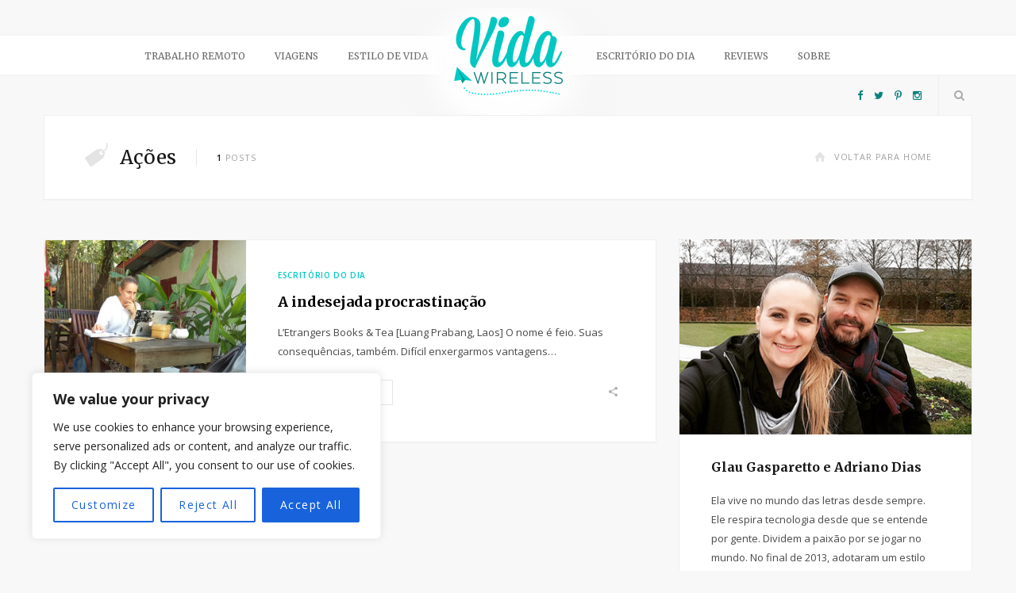

--- FILE ---
content_type: text/html; charset=UTF-8
request_url: https://vidawireless.com.br/tag/acoes/
body_size: 19554
content:
<!DOCTYPE html>
<html lang="pt-BR">

<head>

	<meta charset="UTF-8" />
	<meta http-equiv="x-ua-compatible" content="ie=edge" />
	<meta name="viewport" content="width=device-width, initial-scale=1" />
	<link rel="pingback" href="https://vidawireless.com.br/xmlrpc.php" />
	<link rel="profile" href="https://gmpg.org/xfn/11" />
	
	<!-- <script async src="https://pagead2.googlesyndication.com/pagead/js/adsbygoogle.js?client=ca-pub-8705605481326321" crossorigin="anonymous"></script> -->
	
	<meta name='robots' content='index, follow, max-image-preview:large, max-snippet:-1, max-video-preview:-1' />

	<!-- This site is optimized with the Yoast SEO plugin v26.8 - https://yoast.com/product/yoast-seo-wordpress/ -->
	<title>Arquivos ações - Vida Wireless</title>
	<link rel="canonical" href="https://vidawireless.com.br/tag/acoes/" />
	<meta property="og:locale" content="pt_BR" />
	<meta property="og:type" content="article" />
	<meta property="og:title" content="Arquivos ações - Vida Wireless" />
	<meta property="og:url" content="https://vidawireless.com.br/tag/acoes/" />
	<meta property="og:site_name" content="Vida Wireless" />
	<meta name="twitter:card" content="summary_large_image" />
	<meta name="twitter:site" content="@vidawireless" />
	<script type="application/ld+json" class="yoast-schema-graph">{"@context":"https://schema.org","@graph":[{"@type":"CollectionPage","@id":"https://vidawireless.com.br/tag/acoes/","url":"https://vidawireless.com.br/tag/acoes/","name":"Arquivos ações - Vida Wireless","isPartOf":{"@id":"https://vidawireless.com.br/#website"},"primaryImageOfPage":{"@id":"https://vidawireless.com.br/tag/acoes/#primaryimage"},"image":{"@id":"https://vidawireless.com.br/tag/acoes/#primaryimage"},"thumbnailUrl":"https://vidawireless.com.br/wp-content/uploads/sites/4/2015/10/16.02.06.luang-prabang-2-ed.jpg","breadcrumb":{"@id":"https://vidawireless.com.br/tag/acoes/#breadcrumb"},"inLanguage":"pt-BR"},{"@type":"ImageObject","inLanguage":"pt-BR","@id":"https://vidawireless.com.br/tag/acoes/#primaryimage","url":"https://vidawireless.com.br/wp-content/uploads/sites/4/2015/10/16.02.06.luang-prabang-2-ed.jpg","contentUrl":"https://vidawireless.com.br/wp-content/uploads/sites/4/2015/10/16.02.06.luang-prabang-2-ed.jpg","width":910,"height":644},{"@type":"BreadcrumbList","@id":"https://vidawireless.com.br/tag/acoes/#breadcrumb","itemListElement":[{"@type":"ListItem","position":1,"name":"Início","item":"https://vidawireless.com.br/"},{"@type":"ListItem","position":2,"name":"ações"}]},{"@type":"WebSite","@id":"https://vidawireless.com.br/#website","url":"https://vidawireless.com.br/","name":"Vida Wireless","description":"O melhor do trabalho remoto: viaje enquanto trabalha, trabalhe enquanto viaja.","publisher":{"@id":"https://vidawireless.com.br/#organization"},"potentialAction":[{"@type":"SearchAction","target":{"@type":"EntryPoint","urlTemplate":"https://vidawireless.com.br/?s={search_term_string}"},"query-input":{"@type":"PropertyValueSpecification","valueRequired":true,"valueName":"search_term_string"}}],"inLanguage":"pt-BR"},{"@type":"Organization","@id":"https://vidawireless.com.br/#organization","name":"Vida Wireless","url":"https://vidawireless.com.br/","logo":{"@type":"ImageObject","inLanguage":"pt-BR","@id":"https://vidawireless.com.br/#/schema/logo/image/","url":"https://vidawireless.com.br/wp-content/uploads/sites/4/2017/01/novo-logo-vida-wireless-med.png","contentUrl":"https://vidawireless.com.br/wp-content/uploads/sites/4/2017/01/novo-logo-vida-wireless-med.png","width":274,"height":200,"caption":"Vida Wireless"},"image":{"@id":"https://vidawireless.com.br/#/schema/logo/image/"},"sameAs":["https://www.facebook.com/vidawireless","https://x.com/vidawireless","https://www.instagram.com/vidawireless/","https://br.pinterest.com/vidawireless"]}]}</script>
	<!-- / Yoast SEO plugin. -->


<link rel='dns-prefetch' href='//fonts.googleapis.com' />
<link rel="alternate" type="application/rss+xml" title="Feed para Vida Wireless &raquo;" href="https://vidawireless.com.br/feed/" />
<link rel="alternate" type="application/rss+xml" title="Feed de tag para Vida Wireless &raquo; ações" href="https://vidawireless.com.br/tag/acoes/feed/" />
		<!-- This site uses the Google Analytics by MonsterInsights plugin v9.11.1 - Using Analytics tracking - https://www.monsterinsights.com/ -->
		<!-- Note: MonsterInsights is not currently configured on this site. The site owner needs to authenticate with Google Analytics in the MonsterInsights settings panel. -->
					<!-- No tracking code set -->
				<!-- / Google Analytics by MonsterInsights -->
		<style id='wp-img-auto-sizes-contain-inline-css' type='text/css'>
img:is([sizes=auto i],[sizes^="auto," i]){contain-intrinsic-size:3000px 1500px}
/*# sourceURL=wp-img-auto-sizes-contain-inline-css */
</style>
<style id='wp-emoji-styles-inline-css' type='text/css'>

	img.wp-smiley, img.emoji {
		display: inline !important;
		border: none !important;
		box-shadow: none !important;
		height: 1em !important;
		width: 1em !important;
		margin: 0 0.07em !important;
		vertical-align: -0.1em !important;
		background: none !important;
		padding: 0 !important;
	}
/*# sourceURL=wp-emoji-styles-inline-css */
</style>
<style id='wp-block-library-inline-css' type='text/css'>
:root{--wp-block-synced-color:#7a00df;--wp-block-synced-color--rgb:122,0,223;--wp-bound-block-color:var(--wp-block-synced-color);--wp-editor-canvas-background:#ddd;--wp-admin-theme-color:#007cba;--wp-admin-theme-color--rgb:0,124,186;--wp-admin-theme-color-darker-10:#006ba1;--wp-admin-theme-color-darker-10--rgb:0,107,160.5;--wp-admin-theme-color-darker-20:#005a87;--wp-admin-theme-color-darker-20--rgb:0,90,135;--wp-admin-border-width-focus:2px}@media (min-resolution:192dpi){:root{--wp-admin-border-width-focus:1.5px}}.wp-element-button{cursor:pointer}:root .has-very-light-gray-background-color{background-color:#eee}:root .has-very-dark-gray-background-color{background-color:#313131}:root .has-very-light-gray-color{color:#eee}:root .has-very-dark-gray-color{color:#313131}:root .has-vivid-green-cyan-to-vivid-cyan-blue-gradient-background{background:linear-gradient(135deg,#00d084,#0693e3)}:root .has-purple-crush-gradient-background{background:linear-gradient(135deg,#34e2e4,#4721fb 50%,#ab1dfe)}:root .has-hazy-dawn-gradient-background{background:linear-gradient(135deg,#faaca8,#dad0ec)}:root .has-subdued-olive-gradient-background{background:linear-gradient(135deg,#fafae1,#67a671)}:root .has-atomic-cream-gradient-background{background:linear-gradient(135deg,#fdd79a,#004a59)}:root .has-nightshade-gradient-background{background:linear-gradient(135deg,#330968,#31cdcf)}:root .has-midnight-gradient-background{background:linear-gradient(135deg,#020381,#2874fc)}:root{--wp--preset--font-size--normal:16px;--wp--preset--font-size--huge:42px}.has-regular-font-size{font-size:1em}.has-larger-font-size{font-size:2.625em}.has-normal-font-size{font-size:var(--wp--preset--font-size--normal)}.has-huge-font-size{font-size:var(--wp--preset--font-size--huge)}.has-text-align-center{text-align:center}.has-text-align-left{text-align:left}.has-text-align-right{text-align:right}.has-fit-text{white-space:nowrap!important}#end-resizable-editor-section{display:none}.aligncenter{clear:both}.items-justified-left{justify-content:flex-start}.items-justified-center{justify-content:center}.items-justified-right{justify-content:flex-end}.items-justified-space-between{justify-content:space-between}.screen-reader-text{border:0;clip-path:inset(50%);height:1px;margin:-1px;overflow:hidden;padding:0;position:absolute;width:1px;word-wrap:normal!important}.screen-reader-text:focus{background-color:#ddd;clip-path:none;color:#444;display:block;font-size:1em;height:auto;left:5px;line-height:normal;padding:15px 23px 14px;text-decoration:none;top:5px;width:auto;z-index:100000}html :where(.has-border-color){border-style:solid}html :where([style*=border-top-color]){border-top-style:solid}html :where([style*=border-right-color]){border-right-style:solid}html :where([style*=border-bottom-color]){border-bottom-style:solid}html :where([style*=border-left-color]){border-left-style:solid}html :where([style*=border-width]){border-style:solid}html :where([style*=border-top-width]){border-top-style:solid}html :where([style*=border-right-width]){border-right-style:solid}html :where([style*=border-bottom-width]){border-bottom-style:solid}html :where([style*=border-left-width]){border-left-style:solid}html :where(img[class*=wp-image-]){height:auto;max-width:100%}:where(figure){margin:0 0 1em}html :where(.is-position-sticky){--wp-admin--admin-bar--position-offset:var(--wp-admin--admin-bar--height,0px)}@media screen and (max-width:600px){html :where(.is-position-sticky){--wp-admin--admin-bar--position-offset:0px}}

/*# sourceURL=wp-block-library-inline-css */
</style><style id='global-styles-inline-css' type='text/css'>
:root{--wp--preset--aspect-ratio--square: 1;--wp--preset--aspect-ratio--4-3: 4/3;--wp--preset--aspect-ratio--3-4: 3/4;--wp--preset--aspect-ratio--3-2: 3/2;--wp--preset--aspect-ratio--2-3: 2/3;--wp--preset--aspect-ratio--16-9: 16/9;--wp--preset--aspect-ratio--9-16: 9/16;--wp--preset--color--black: #000000;--wp--preset--color--cyan-bluish-gray: #abb8c3;--wp--preset--color--white: #ffffff;--wp--preset--color--pale-pink: #f78da7;--wp--preset--color--vivid-red: #cf2e2e;--wp--preset--color--luminous-vivid-orange: #ff6900;--wp--preset--color--luminous-vivid-amber: #fcb900;--wp--preset--color--light-green-cyan: #7bdcb5;--wp--preset--color--vivid-green-cyan: #00d084;--wp--preset--color--pale-cyan-blue: #8ed1fc;--wp--preset--color--vivid-cyan-blue: #0693e3;--wp--preset--color--vivid-purple: #9b51e0;--wp--preset--gradient--vivid-cyan-blue-to-vivid-purple: linear-gradient(135deg,rgb(6,147,227) 0%,rgb(155,81,224) 100%);--wp--preset--gradient--light-green-cyan-to-vivid-green-cyan: linear-gradient(135deg,rgb(122,220,180) 0%,rgb(0,208,130) 100%);--wp--preset--gradient--luminous-vivid-amber-to-luminous-vivid-orange: linear-gradient(135deg,rgb(252,185,0) 0%,rgb(255,105,0) 100%);--wp--preset--gradient--luminous-vivid-orange-to-vivid-red: linear-gradient(135deg,rgb(255,105,0) 0%,rgb(207,46,46) 100%);--wp--preset--gradient--very-light-gray-to-cyan-bluish-gray: linear-gradient(135deg,rgb(238,238,238) 0%,rgb(169,184,195) 100%);--wp--preset--gradient--cool-to-warm-spectrum: linear-gradient(135deg,rgb(74,234,220) 0%,rgb(151,120,209) 20%,rgb(207,42,186) 40%,rgb(238,44,130) 60%,rgb(251,105,98) 80%,rgb(254,248,76) 100%);--wp--preset--gradient--blush-light-purple: linear-gradient(135deg,rgb(255,206,236) 0%,rgb(152,150,240) 100%);--wp--preset--gradient--blush-bordeaux: linear-gradient(135deg,rgb(254,205,165) 0%,rgb(254,45,45) 50%,rgb(107,0,62) 100%);--wp--preset--gradient--luminous-dusk: linear-gradient(135deg,rgb(255,203,112) 0%,rgb(199,81,192) 50%,rgb(65,88,208) 100%);--wp--preset--gradient--pale-ocean: linear-gradient(135deg,rgb(255,245,203) 0%,rgb(182,227,212) 50%,rgb(51,167,181) 100%);--wp--preset--gradient--electric-grass: linear-gradient(135deg,rgb(202,248,128) 0%,rgb(113,206,126) 100%);--wp--preset--gradient--midnight: linear-gradient(135deg,rgb(2,3,129) 0%,rgb(40,116,252) 100%);--wp--preset--font-size--small: 13px;--wp--preset--font-size--medium: 20px;--wp--preset--font-size--large: 36px;--wp--preset--font-size--x-large: 42px;--wp--preset--spacing--20: 0.44rem;--wp--preset--spacing--30: 0.67rem;--wp--preset--spacing--40: 1rem;--wp--preset--spacing--50: 1.5rem;--wp--preset--spacing--60: 2.25rem;--wp--preset--spacing--70: 3.38rem;--wp--preset--spacing--80: 5.06rem;--wp--preset--shadow--natural: 6px 6px 9px rgba(0, 0, 0, 0.2);--wp--preset--shadow--deep: 12px 12px 50px rgba(0, 0, 0, 0.4);--wp--preset--shadow--sharp: 6px 6px 0px rgba(0, 0, 0, 0.2);--wp--preset--shadow--outlined: 6px 6px 0px -3px rgb(255, 255, 255), 6px 6px rgb(0, 0, 0);--wp--preset--shadow--crisp: 6px 6px 0px rgb(0, 0, 0);}:where(.is-layout-flex){gap: 0.5em;}:where(.is-layout-grid){gap: 0.5em;}body .is-layout-flex{display: flex;}.is-layout-flex{flex-wrap: wrap;align-items: center;}.is-layout-flex > :is(*, div){margin: 0;}body .is-layout-grid{display: grid;}.is-layout-grid > :is(*, div){margin: 0;}:where(.wp-block-columns.is-layout-flex){gap: 2em;}:where(.wp-block-columns.is-layout-grid){gap: 2em;}:where(.wp-block-post-template.is-layout-flex){gap: 1.25em;}:where(.wp-block-post-template.is-layout-grid){gap: 1.25em;}.has-black-color{color: var(--wp--preset--color--black) !important;}.has-cyan-bluish-gray-color{color: var(--wp--preset--color--cyan-bluish-gray) !important;}.has-white-color{color: var(--wp--preset--color--white) !important;}.has-pale-pink-color{color: var(--wp--preset--color--pale-pink) !important;}.has-vivid-red-color{color: var(--wp--preset--color--vivid-red) !important;}.has-luminous-vivid-orange-color{color: var(--wp--preset--color--luminous-vivid-orange) !important;}.has-luminous-vivid-amber-color{color: var(--wp--preset--color--luminous-vivid-amber) !important;}.has-light-green-cyan-color{color: var(--wp--preset--color--light-green-cyan) !important;}.has-vivid-green-cyan-color{color: var(--wp--preset--color--vivid-green-cyan) !important;}.has-pale-cyan-blue-color{color: var(--wp--preset--color--pale-cyan-blue) !important;}.has-vivid-cyan-blue-color{color: var(--wp--preset--color--vivid-cyan-blue) !important;}.has-vivid-purple-color{color: var(--wp--preset--color--vivid-purple) !important;}.has-black-background-color{background-color: var(--wp--preset--color--black) !important;}.has-cyan-bluish-gray-background-color{background-color: var(--wp--preset--color--cyan-bluish-gray) !important;}.has-white-background-color{background-color: var(--wp--preset--color--white) !important;}.has-pale-pink-background-color{background-color: var(--wp--preset--color--pale-pink) !important;}.has-vivid-red-background-color{background-color: var(--wp--preset--color--vivid-red) !important;}.has-luminous-vivid-orange-background-color{background-color: var(--wp--preset--color--luminous-vivid-orange) !important;}.has-luminous-vivid-amber-background-color{background-color: var(--wp--preset--color--luminous-vivid-amber) !important;}.has-light-green-cyan-background-color{background-color: var(--wp--preset--color--light-green-cyan) !important;}.has-vivid-green-cyan-background-color{background-color: var(--wp--preset--color--vivid-green-cyan) !important;}.has-pale-cyan-blue-background-color{background-color: var(--wp--preset--color--pale-cyan-blue) !important;}.has-vivid-cyan-blue-background-color{background-color: var(--wp--preset--color--vivid-cyan-blue) !important;}.has-vivid-purple-background-color{background-color: var(--wp--preset--color--vivid-purple) !important;}.has-black-border-color{border-color: var(--wp--preset--color--black) !important;}.has-cyan-bluish-gray-border-color{border-color: var(--wp--preset--color--cyan-bluish-gray) !important;}.has-white-border-color{border-color: var(--wp--preset--color--white) !important;}.has-pale-pink-border-color{border-color: var(--wp--preset--color--pale-pink) !important;}.has-vivid-red-border-color{border-color: var(--wp--preset--color--vivid-red) !important;}.has-luminous-vivid-orange-border-color{border-color: var(--wp--preset--color--luminous-vivid-orange) !important;}.has-luminous-vivid-amber-border-color{border-color: var(--wp--preset--color--luminous-vivid-amber) !important;}.has-light-green-cyan-border-color{border-color: var(--wp--preset--color--light-green-cyan) !important;}.has-vivid-green-cyan-border-color{border-color: var(--wp--preset--color--vivid-green-cyan) !important;}.has-pale-cyan-blue-border-color{border-color: var(--wp--preset--color--pale-cyan-blue) !important;}.has-vivid-cyan-blue-border-color{border-color: var(--wp--preset--color--vivid-cyan-blue) !important;}.has-vivid-purple-border-color{border-color: var(--wp--preset--color--vivid-purple) !important;}.has-vivid-cyan-blue-to-vivid-purple-gradient-background{background: var(--wp--preset--gradient--vivid-cyan-blue-to-vivid-purple) !important;}.has-light-green-cyan-to-vivid-green-cyan-gradient-background{background: var(--wp--preset--gradient--light-green-cyan-to-vivid-green-cyan) !important;}.has-luminous-vivid-amber-to-luminous-vivid-orange-gradient-background{background: var(--wp--preset--gradient--luminous-vivid-amber-to-luminous-vivid-orange) !important;}.has-luminous-vivid-orange-to-vivid-red-gradient-background{background: var(--wp--preset--gradient--luminous-vivid-orange-to-vivid-red) !important;}.has-very-light-gray-to-cyan-bluish-gray-gradient-background{background: var(--wp--preset--gradient--very-light-gray-to-cyan-bluish-gray) !important;}.has-cool-to-warm-spectrum-gradient-background{background: var(--wp--preset--gradient--cool-to-warm-spectrum) !important;}.has-blush-light-purple-gradient-background{background: var(--wp--preset--gradient--blush-light-purple) !important;}.has-blush-bordeaux-gradient-background{background: var(--wp--preset--gradient--blush-bordeaux) !important;}.has-luminous-dusk-gradient-background{background: var(--wp--preset--gradient--luminous-dusk) !important;}.has-pale-ocean-gradient-background{background: var(--wp--preset--gradient--pale-ocean) !important;}.has-electric-grass-gradient-background{background: var(--wp--preset--gradient--electric-grass) !important;}.has-midnight-gradient-background{background: var(--wp--preset--gradient--midnight) !important;}.has-small-font-size{font-size: var(--wp--preset--font-size--small) !important;}.has-medium-font-size{font-size: var(--wp--preset--font-size--medium) !important;}.has-large-font-size{font-size: var(--wp--preset--font-size--large) !important;}.has-x-large-font-size{font-size: var(--wp--preset--font-size--x-large) !important;}
/*# sourceURL=global-styles-inline-css */
</style>

<style id='classic-theme-styles-inline-css' type='text/css'>
/*! This file is auto-generated */
.wp-block-button__link{color:#fff;background-color:#32373c;border-radius:9999px;box-shadow:none;text-decoration:none;padding:calc(.667em + 2px) calc(1.333em + 2px);font-size:1.125em}.wp-block-file__button{background:#32373c;color:#fff;text-decoration:none}
/*# sourceURL=/wp-includes/css/classic-themes.min.css */
</style>
<link rel='stylesheet' id='smart-blog-fonts-css' href='https://fonts.googleapis.com/css?family=Open+Sans%3A400%2C400italic%2C600%2C700%7CMerriweather%3A400%2C300italic%2C400italic%2C700' type='text/css' media='all' />
<link rel='stylesheet' id='smart-blog-core-css' href='https://vidawireless.com.br/wp-content/themes/smart-blog-child/style.css?ver=1.2.0' type='text/css' media='all' />
<link rel='stylesheet' id='smart-blog-lightbox-css' href='https://vidawireless.com.br/wp-content/themes/smart-blog/css/lightbox.css?ver=1.2.0' type='text/css' media='all' />
<link rel='stylesheet' id='smart-blog-icons-css' href='https://vidawireless.com.br/wp-content/themes/smart-blog/css/icons/css/icons.css?ver=1.2.0' type='text/css' media='all' />
<link rel='stylesheet' id='smart-blog-responsive-css' href='https://vidawireless.com.br/wp-content/themes/smart-blog/css/responsive.css?ver=1.2.0' type='text/css' media='all' />
<style id='smart-blog-responsive-inline-css' type='text/css'>
::selection { background: rgb(0,202,197); background: rgba(0,202,197, 0.8); }

::-moz-selection { background: rgb(0,202,197); background: rgba(0,202,197, 0.8); }

blockquote::before, .main-color, .post-meta .post-cat > a, .top-nav .menu li a:hover, .follow-us .social-link:hover .icon, 
.top-bar .social-icons .icon:hover, .navigation .menu > li:hover > a, .navigation .menu > .current-menu-item > a, 
.navigation .menu > .current-menu-parent > a, .navigation .menu > .current-menu-ancestor > a, .navigation li:hover > a::after, 
.navigation .current-menu-item > a::after, .navigation .current-menu-parent > a::after, .navigation .current-menu-ancestor > a::after,
.navigation .menu li li:hover > a, .navigation .menu li li.current-menu-item > a, .post-content a, .post-tags a, .post-share .count:hover, 
.count-heart.voted, .post-counters .count-heart.voted, .comments-area .number, .comment-reply-link, .about-footer .more, 
.about-footer .social-link:hover, .widget-social .social-link:hover, .widget-quote .widget-title, .widget-posts .title-link, 
.social-follow .icon, .tagcloud a:hover, .widget_calendar caption, .widget_calendar td a, .search-action .icon-search:hover { color: #00cac5; }

input[type="submit"], button, input[type="button"], .button, .main-pagination .next a:hover, .main-pagination .previous a:hover, 
.page-links .current, .page-links a:hover, .page-links > span, .post-content ul li::before, .bypostauthor .post-author, .read-more a:hover, 
.archive-head .title-ribbon, .posts-carousel .heading::after, .subscribe-form .button, .alt-slider .button { background: #00cac5; }

.main-pagination .next a:hover, .main-pagination .previous a:hover, .page-links .current, .page-links a:hover, .page-links > span, 
.read-more a:hover, .widget-social .social-link:hover, .tagcloud a:hover, .archive-head .title-ribbon::after, .archive-head .title-ribbon::before, 
.alt-slider .button:hover { border-color: #00cac5; }

.the-post.sticky { border-bottom-color: #00cac5; }

.top-bar .social-icons .icon { color: #0b827f; }

.navigation .menu li li:hover > a, .navigation .menu li li.current-menu-item > a { color: #00cac5; }



/*# sourceURL=smart-blog-responsive-inline-css */
</style>
<link rel='stylesheet' id='__EPYT__style-css' href='https://vidawireless.com.br/wp-content/plugins/youtube-embed-plus/styles/ytprefs.min.css?ver=14.2.4' type='text/css' media='all' />
<style id='__EPYT__style-inline-css' type='text/css'>

                .epyt-gallery-thumb {
                        width: 33.333%;
                }
                
/*# sourceURL=__EPYT__style-inline-css */
</style>
<script type="text/javascript" id="cookie-law-info-js-extra">
/* <![CDATA[ */
var _ckyConfig = {"_ipData":[],"_assetsURL":"https://vidawireless.com.br/wp-content/plugins/cookie-law-info/lite/frontend/images/","_publicURL":"https://vidawireless.com.br","_expiry":"365","_categories":[{"name":"Necessary","slug":"necessary","isNecessary":true,"ccpaDoNotSell":true,"cookies":[],"active":true,"defaultConsent":{"gdpr":true,"ccpa":true}},{"name":"Functional","slug":"functional","isNecessary":false,"ccpaDoNotSell":true,"cookies":[],"active":true,"defaultConsent":{"gdpr":false,"ccpa":false}},{"name":"Analytics","slug":"analytics","isNecessary":false,"ccpaDoNotSell":true,"cookies":[],"active":true,"defaultConsent":{"gdpr":false,"ccpa":false}},{"name":"Performance","slug":"performance","isNecessary":false,"ccpaDoNotSell":true,"cookies":[],"active":true,"defaultConsent":{"gdpr":false,"ccpa":false}},{"name":"Advertisement","slug":"advertisement","isNecessary":false,"ccpaDoNotSell":true,"cookies":[],"active":true,"defaultConsent":{"gdpr":false,"ccpa":false}}],"_activeLaw":"gdpr","_rootDomain":"","_block":"1","_showBanner":"1","_bannerConfig":{"settings":{"type":"box","preferenceCenterType":"popup","position":"bottom-left","applicableLaw":"gdpr"},"behaviours":{"reloadBannerOnAccept":false,"loadAnalyticsByDefault":false,"animations":{"onLoad":"animate","onHide":"sticky"}},"config":{"revisitConsent":{"status":true,"tag":"revisit-consent","position":"bottom-left","meta":{"url":"#"},"styles":{"background-color":"#0056A7"},"elements":{"title":{"type":"text","tag":"revisit-consent-title","status":true,"styles":{"color":"#0056a7"}}}},"preferenceCenter":{"toggle":{"status":true,"tag":"detail-category-toggle","type":"toggle","states":{"active":{"styles":{"background-color":"#1863DC"}},"inactive":{"styles":{"background-color":"#D0D5D2"}}}}},"categoryPreview":{"status":false,"toggle":{"status":true,"tag":"detail-category-preview-toggle","type":"toggle","states":{"active":{"styles":{"background-color":"#1863DC"}},"inactive":{"styles":{"background-color":"#D0D5D2"}}}}},"videoPlaceholder":{"status":true,"styles":{"background-color":"#000000","border-color":"#000000","color":"#ffffff"}},"readMore":{"status":false,"tag":"readmore-button","type":"link","meta":{"noFollow":true,"newTab":true},"styles":{"color":"#1863DC","background-color":"transparent","border-color":"transparent"}},"showMore":{"status":true,"tag":"show-desc-button","type":"button","styles":{"color":"#1863DC"}},"showLess":{"status":true,"tag":"hide-desc-button","type":"button","styles":{"color":"#1863DC"}},"alwaysActive":{"status":true,"tag":"always-active","styles":{"color":"#008000"}},"manualLinks":{"status":true,"tag":"manual-links","type":"link","styles":{"color":"#1863DC"}},"auditTable":{"status":true},"optOption":{"status":true,"toggle":{"status":true,"tag":"optout-option-toggle","type":"toggle","states":{"active":{"styles":{"background-color":"#1863dc"}},"inactive":{"styles":{"background-color":"#FFFFFF"}}}}}}},"_version":"3.3.9.1","_logConsent":"1","_tags":[{"tag":"accept-button","styles":{"color":"#FFFFFF","background-color":"#1863DC","border-color":"#1863DC"}},{"tag":"reject-button","styles":{"color":"#1863DC","background-color":"transparent","border-color":"#1863DC"}},{"tag":"settings-button","styles":{"color":"#1863DC","background-color":"transparent","border-color":"#1863DC"}},{"tag":"readmore-button","styles":{"color":"#1863DC","background-color":"transparent","border-color":"transparent"}},{"tag":"donotsell-button","styles":{"color":"#1863DC","background-color":"transparent","border-color":"transparent"}},{"tag":"show-desc-button","styles":{"color":"#1863DC"}},{"tag":"hide-desc-button","styles":{"color":"#1863DC"}},{"tag":"cky-always-active","styles":[]},{"tag":"cky-link","styles":[]},{"tag":"accept-button","styles":{"color":"#FFFFFF","background-color":"#1863DC","border-color":"#1863DC"}},{"tag":"revisit-consent","styles":{"background-color":"#0056A7"}}],"_shortCodes":[{"key":"cky_readmore","content":"\u003Ca href=\"#\" class=\"cky-policy\" aria-label=\"Cookie Policy\" target=\"_blank\" rel=\"noopener\" data-cky-tag=\"readmore-button\"\u003ECookie Policy\u003C/a\u003E","tag":"readmore-button","status":false,"attributes":{"rel":"nofollow","target":"_blank"}},{"key":"cky_show_desc","content":"\u003Cbutton class=\"cky-show-desc-btn\" data-cky-tag=\"show-desc-button\" aria-label=\"Show more\"\u003EShow more\u003C/button\u003E","tag":"show-desc-button","status":true,"attributes":[]},{"key":"cky_hide_desc","content":"\u003Cbutton class=\"cky-show-desc-btn\" data-cky-tag=\"hide-desc-button\" aria-label=\"Show less\"\u003EShow less\u003C/button\u003E","tag":"hide-desc-button","status":true,"attributes":[]},{"key":"cky_optout_show_desc","content":"[cky_optout_show_desc]","tag":"optout-show-desc-button","status":true,"attributes":[]},{"key":"cky_optout_hide_desc","content":"[cky_optout_hide_desc]","tag":"optout-hide-desc-button","status":true,"attributes":[]},{"key":"cky_category_toggle_label","content":"[cky_{{status}}_category_label] [cky_preference_{{category_slug}}_title]","tag":"","status":true,"attributes":[]},{"key":"cky_enable_category_label","content":"Enable","tag":"","status":true,"attributes":[]},{"key":"cky_disable_category_label","content":"Disable","tag":"","status":true,"attributes":[]},{"key":"cky_video_placeholder","content":"\u003Cdiv class=\"video-placeholder-normal\" data-cky-tag=\"video-placeholder\" id=\"[UNIQUEID]\"\u003E\u003Cp class=\"video-placeholder-text-normal\" data-cky-tag=\"placeholder-title\"\u003EPlease accept cookies to access this content\u003C/p\u003E\u003C/div\u003E","tag":"","status":true,"attributes":[]},{"key":"cky_enable_optout_label","content":"Enable","tag":"","status":true,"attributes":[]},{"key":"cky_disable_optout_label","content":"Disable","tag":"","status":true,"attributes":[]},{"key":"cky_optout_toggle_label","content":"[cky_{{status}}_optout_label] [cky_optout_option_title]","tag":"","status":true,"attributes":[]},{"key":"cky_optout_option_title","content":"Do Not Sell or Share My Personal Information","tag":"","status":true,"attributes":[]},{"key":"cky_optout_close_label","content":"Close","tag":"","status":true,"attributes":[]},{"key":"cky_preference_close_label","content":"Close","tag":"","status":true,"attributes":[]}],"_rtl":"","_language":"en","_providersToBlock":[]};
var _ckyStyles = {"css":".cky-overlay{background: #000000; opacity: 0.4; position: fixed; top: 0; left: 0; width: 100%; height: 100%; z-index: 99999999;}.cky-hide{display: none;}.cky-btn-revisit-wrapper{display: flex; align-items: center; justify-content: center; background: #0056a7; width: 45px; height: 45px; border-radius: 50%; position: fixed; z-index: 999999; cursor: pointer;}.cky-revisit-bottom-left{bottom: 15px; left: 15px;}.cky-revisit-bottom-right{bottom: 15px; right: 15px;}.cky-btn-revisit-wrapper .cky-btn-revisit{display: flex; align-items: center; justify-content: center; background: none; border: none; cursor: pointer; position: relative; margin: 0; padding: 0;}.cky-btn-revisit-wrapper .cky-btn-revisit img{max-width: fit-content; margin: 0; height: 30px; width: 30px;}.cky-revisit-bottom-left:hover::before{content: attr(data-tooltip); position: absolute; background: #4e4b66; color: #ffffff; left: calc(100% + 7px); font-size: 12px; line-height: 16px; width: max-content; padding: 4px 8px; border-radius: 4px;}.cky-revisit-bottom-left:hover::after{position: absolute; content: \"\"; border: 5px solid transparent; left: calc(100% + 2px); border-left-width: 0; border-right-color: #4e4b66;}.cky-revisit-bottom-right:hover::before{content: attr(data-tooltip); position: absolute; background: #4e4b66; color: #ffffff; right: calc(100% + 7px); font-size: 12px; line-height: 16px; width: max-content; padding: 4px 8px; border-radius: 4px;}.cky-revisit-bottom-right:hover::after{position: absolute; content: \"\"; border: 5px solid transparent; right: calc(100% + 2px); border-right-width: 0; border-left-color: #4e4b66;}.cky-revisit-hide{display: none;}.cky-consent-container{position: fixed; width: 440px; box-sizing: border-box; z-index: 9999999; border-radius: 6px;}.cky-consent-container .cky-consent-bar{background: #ffffff; border: 1px solid; padding: 20px 26px; box-shadow: 0 -1px 10px 0 #acabab4d; border-radius: 6px;}.cky-box-bottom-left{bottom: 40px; left: 40px;}.cky-box-bottom-right{bottom: 40px; right: 40px;}.cky-box-top-left{top: 40px; left: 40px;}.cky-box-top-right{top: 40px; right: 40px;}.cky-custom-brand-logo-wrapper .cky-custom-brand-logo{width: 100px; height: auto; margin: 0 0 12px 0;}.cky-notice .cky-title{color: #212121; font-weight: 700; font-size: 18px; line-height: 24px; margin: 0 0 12px 0;}.cky-notice-des *,.cky-preference-content-wrapper *,.cky-accordion-header-des *,.cky-gpc-wrapper .cky-gpc-desc *{font-size: 14px;}.cky-notice-des{color: #212121; font-size: 14px; line-height: 24px; font-weight: 400;}.cky-notice-des img{height: 25px; width: 25px;}.cky-consent-bar .cky-notice-des p,.cky-gpc-wrapper .cky-gpc-desc p,.cky-preference-body-wrapper .cky-preference-content-wrapper p,.cky-accordion-header-wrapper .cky-accordion-header-des p,.cky-cookie-des-table li div:last-child p{color: inherit; margin-top: 0; overflow-wrap: break-word;}.cky-notice-des P:last-child,.cky-preference-content-wrapper p:last-child,.cky-cookie-des-table li div:last-child p:last-child,.cky-gpc-wrapper .cky-gpc-desc p:last-child{margin-bottom: 0;}.cky-notice-des a.cky-policy,.cky-notice-des button.cky-policy{font-size: 14px; color: #1863dc; white-space: nowrap; cursor: pointer; background: transparent; border: 1px solid; text-decoration: underline;}.cky-notice-des button.cky-policy{padding: 0;}.cky-notice-des a.cky-policy:focus-visible,.cky-notice-des button.cky-policy:focus-visible,.cky-preference-content-wrapper .cky-show-desc-btn:focus-visible,.cky-accordion-header .cky-accordion-btn:focus-visible,.cky-preference-header .cky-btn-close:focus-visible,.cky-switch input[type=\"checkbox\"]:focus-visible,.cky-footer-wrapper a:focus-visible,.cky-btn:focus-visible{outline: 2px solid #1863dc; outline-offset: 2px;}.cky-btn:focus:not(:focus-visible),.cky-accordion-header .cky-accordion-btn:focus:not(:focus-visible),.cky-preference-content-wrapper .cky-show-desc-btn:focus:not(:focus-visible),.cky-btn-revisit-wrapper .cky-btn-revisit:focus:not(:focus-visible),.cky-preference-header .cky-btn-close:focus:not(:focus-visible),.cky-consent-bar .cky-banner-btn-close:focus:not(:focus-visible){outline: 0;}button.cky-show-desc-btn:not(:hover):not(:active){color: #1863dc; background: transparent;}button.cky-accordion-btn:not(:hover):not(:active),button.cky-banner-btn-close:not(:hover):not(:active),button.cky-btn-revisit:not(:hover):not(:active),button.cky-btn-close:not(:hover):not(:active){background: transparent;}.cky-consent-bar button:hover,.cky-modal.cky-modal-open button:hover,.cky-consent-bar button:focus,.cky-modal.cky-modal-open button:focus{text-decoration: none;}.cky-notice-btn-wrapper{display: flex; justify-content: flex-start; align-items: center; flex-wrap: wrap; margin-top: 16px;}.cky-notice-btn-wrapper .cky-btn{text-shadow: none; box-shadow: none;}.cky-btn{flex: auto; max-width: 100%; font-size: 14px; font-family: inherit; line-height: 24px; padding: 8px; font-weight: 500; margin: 0 8px 0 0; border-radius: 2px; cursor: pointer; text-align: center; text-transform: none; min-height: 0;}.cky-btn:hover{opacity: 0.8;}.cky-btn-customize{color: #1863dc; background: transparent; border: 2px solid #1863dc;}.cky-btn-reject{color: #1863dc; background: transparent; border: 2px solid #1863dc;}.cky-btn-accept{background: #1863dc; color: #ffffff; border: 2px solid #1863dc;}.cky-btn:last-child{margin-right: 0;}@media (max-width: 576px){.cky-box-bottom-left{bottom: 0; left: 0;}.cky-box-bottom-right{bottom: 0; right: 0;}.cky-box-top-left{top: 0; left: 0;}.cky-box-top-right{top: 0; right: 0;}}@media (max-width: 440px){.cky-box-bottom-left, .cky-box-bottom-right, .cky-box-top-left, .cky-box-top-right{width: 100%; max-width: 100%;}.cky-consent-container .cky-consent-bar{padding: 20px 0;}.cky-custom-brand-logo-wrapper, .cky-notice .cky-title, .cky-notice-des, .cky-notice-btn-wrapper{padding: 0 24px;}.cky-notice-des{max-height: 40vh; overflow-y: scroll;}.cky-notice-btn-wrapper{flex-direction: column; margin-top: 0;}.cky-btn{width: 100%; margin: 10px 0 0 0;}.cky-notice-btn-wrapper .cky-btn-customize{order: 2;}.cky-notice-btn-wrapper .cky-btn-reject{order: 3;}.cky-notice-btn-wrapper .cky-btn-accept{order: 1; margin-top: 16px;}}@media (max-width: 352px){.cky-notice .cky-title{font-size: 16px;}.cky-notice-des *{font-size: 12px;}.cky-notice-des, .cky-btn{font-size: 12px;}}.cky-modal.cky-modal-open{display: flex; visibility: visible; -webkit-transform: translate(-50%, -50%); -moz-transform: translate(-50%, -50%); -ms-transform: translate(-50%, -50%); -o-transform: translate(-50%, -50%); transform: translate(-50%, -50%); top: 50%; left: 50%; transition: all 1s ease;}.cky-modal{box-shadow: 0 32px 68px rgba(0, 0, 0, 0.3); margin: 0 auto; position: fixed; max-width: 100%; background: #ffffff; top: 50%; box-sizing: border-box; border-radius: 6px; z-index: 999999999; color: #212121; -webkit-transform: translate(-50%, 100%); -moz-transform: translate(-50%, 100%); -ms-transform: translate(-50%, 100%); -o-transform: translate(-50%, 100%); transform: translate(-50%, 100%); visibility: hidden; transition: all 0s ease;}.cky-preference-center{max-height: 79vh; overflow: hidden; width: 845px; overflow: hidden; flex: 1 1 0; display: flex; flex-direction: column; border-radius: 6px;}.cky-preference-header{display: flex; align-items: center; justify-content: space-between; padding: 22px 24px; border-bottom: 1px solid;}.cky-preference-header .cky-preference-title{font-size: 18px; font-weight: 700; line-height: 24px;}.cky-preference-header .cky-btn-close{margin: 0; cursor: pointer; vertical-align: middle; padding: 0; background: none; border: none; width: auto; height: auto; min-height: 0; line-height: 0; text-shadow: none; box-shadow: none;}.cky-preference-header .cky-btn-close img{margin: 0; height: 10px; width: 10px;}.cky-preference-body-wrapper{padding: 0 24px; flex: 1; overflow: auto; box-sizing: border-box;}.cky-preference-content-wrapper,.cky-gpc-wrapper .cky-gpc-desc{font-size: 14px; line-height: 24px; font-weight: 400; padding: 12px 0;}.cky-preference-content-wrapper{border-bottom: 1px solid;}.cky-preference-content-wrapper img{height: 25px; width: 25px;}.cky-preference-content-wrapper .cky-show-desc-btn{font-size: 14px; font-family: inherit; color: #1863dc; text-decoration: none; line-height: 24px; padding: 0; margin: 0; white-space: nowrap; cursor: pointer; background: transparent; border-color: transparent; text-transform: none; min-height: 0; text-shadow: none; box-shadow: none;}.cky-accordion-wrapper{margin-bottom: 10px;}.cky-accordion{border-bottom: 1px solid;}.cky-accordion:last-child{border-bottom: none;}.cky-accordion .cky-accordion-item{display: flex; margin-top: 10px;}.cky-accordion .cky-accordion-body{display: none;}.cky-accordion.cky-accordion-active .cky-accordion-body{display: block; padding: 0 22px; margin-bottom: 16px;}.cky-accordion-header-wrapper{cursor: pointer; width: 100%;}.cky-accordion-item .cky-accordion-header{display: flex; justify-content: space-between; align-items: center;}.cky-accordion-header .cky-accordion-btn{font-size: 16px; font-family: inherit; color: #212121; line-height: 24px; background: none; border: none; font-weight: 700; padding: 0; margin: 0; cursor: pointer; text-transform: none; min-height: 0; text-shadow: none; box-shadow: none;}.cky-accordion-header .cky-always-active{color: #008000; font-weight: 600; line-height: 24px; font-size: 14px;}.cky-accordion-header-des{font-size: 14px; line-height: 24px; margin: 10px 0 16px 0;}.cky-accordion-chevron{margin-right: 22px; position: relative; cursor: pointer;}.cky-accordion-chevron-hide{display: none;}.cky-accordion .cky-accordion-chevron i::before{content: \"\"; position: absolute; border-right: 1.4px solid; border-bottom: 1.4px solid; border-color: inherit; height: 6px; width: 6px; -webkit-transform: rotate(-45deg); -moz-transform: rotate(-45deg); -ms-transform: rotate(-45deg); -o-transform: rotate(-45deg); transform: rotate(-45deg); transition: all 0.2s ease-in-out; top: 8px;}.cky-accordion.cky-accordion-active .cky-accordion-chevron i::before{-webkit-transform: rotate(45deg); -moz-transform: rotate(45deg); -ms-transform: rotate(45deg); -o-transform: rotate(45deg); transform: rotate(45deg);}.cky-audit-table{background: #f4f4f4; border-radius: 6px;}.cky-audit-table .cky-empty-cookies-text{color: inherit; font-size: 12px; line-height: 24px; margin: 0; padding: 10px;}.cky-audit-table .cky-cookie-des-table{font-size: 12px; line-height: 24px; font-weight: normal; padding: 15px 10px; border-bottom: 1px solid; border-bottom-color: inherit; margin: 0;}.cky-audit-table .cky-cookie-des-table:last-child{border-bottom: none;}.cky-audit-table .cky-cookie-des-table li{list-style-type: none; display: flex; padding: 3px 0;}.cky-audit-table .cky-cookie-des-table li:first-child{padding-top: 0;}.cky-cookie-des-table li div:first-child{width: 100px; font-weight: 600; word-break: break-word; word-wrap: break-word;}.cky-cookie-des-table li div:last-child{flex: 1; word-break: break-word; word-wrap: break-word; margin-left: 8px;}.cky-footer-shadow{display: block; width: 100%; height: 40px; background: linear-gradient(180deg, rgba(255, 255, 255, 0) 0%, #ffffff 100%); position: absolute; bottom: calc(100% - 1px);}.cky-footer-wrapper{position: relative;}.cky-prefrence-btn-wrapper{display: flex; flex-wrap: wrap; align-items: center; justify-content: center; padding: 22px 24px; border-top: 1px solid;}.cky-prefrence-btn-wrapper .cky-btn{flex: auto; max-width: 100%; text-shadow: none; box-shadow: none;}.cky-btn-preferences{color: #1863dc; background: transparent; border: 2px solid #1863dc;}.cky-preference-header,.cky-preference-body-wrapper,.cky-preference-content-wrapper,.cky-accordion-wrapper,.cky-accordion,.cky-accordion-wrapper,.cky-footer-wrapper,.cky-prefrence-btn-wrapper{border-color: inherit;}@media (max-width: 845px){.cky-modal{max-width: calc(100% - 16px);}}@media (max-width: 576px){.cky-modal{max-width: 100%;}.cky-preference-center{max-height: 100vh;}.cky-prefrence-btn-wrapper{flex-direction: column;}.cky-accordion.cky-accordion-active .cky-accordion-body{padding-right: 0;}.cky-prefrence-btn-wrapper .cky-btn{width: 100%; margin: 10px 0 0 0;}.cky-prefrence-btn-wrapper .cky-btn-reject{order: 3;}.cky-prefrence-btn-wrapper .cky-btn-accept{order: 1; margin-top: 0;}.cky-prefrence-btn-wrapper .cky-btn-preferences{order: 2;}}@media (max-width: 425px){.cky-accordion-chevron{margin-right: 15px;}.cky-notice-btn-wrapper{margin-top: 0;}.cky-accordion.cky-accordion-active .cky-accordion-body{padding: 0 15px;}}@media (max-width: 352px){.cky-preference-header .cky-preference-title{font-size: 16px;}.cky-preference-header{padding: 16px 24px;}.cky-preference-content-wrapper *, .cky-accordion-header-des *{font-size: 12px;}.cky-preference-content-wrapper, .cky-preference-content-wrapper .cky-show-more, .cky-accordion-header .cky-always-active, .cky-accordion-header-des, .cky-preference-content-wrapper .cky-show-desc-btn, .cky-notice-des a.cky-policy{font-size: 12px;}.cky-accordion-header .cky-accordion-btn{font-size: 14px;}}.cky-switch{display: flex;}.cky-switch input[type=\"checkbox\"]{position: relative; width: 44px; height: 24px; margin: 0; background: #d0d5d2; -webkit-appearance: none; border-radius: 50px; cursor: pointer; outline: 0; border: none; top: 0;}.cky-switch input[type=\"checkbox\"]:checked{background: #1863dc;}.cky-switch input[type=\"checkbox\"]:before{position: absolute; content: \"\"; height: 20px; width: 20px; left: 2px; bottom: 2px; border-radius: 50%; background-color: white; -webkit-transition: 0.4s; transition: 0.4s; margin: 0;}.cky-switch input[type=\"checkbox\"]:after{display: none;}.cky-switch input[type=\"checkbox\"]:checked:before{-webkit-transform: translateX(20px); -ms-transform: translateX(20px); transform: translateX(20px);}@media (max-width: 425px){.cky-switch input[type=\"checkbox\"]{width: 38px; height: 21px;}.cky-switch input[type=\"checkbox\"]:before{height: 17px; width: 17px;}.cky-switch input[type=\"checkbox\"]:checked:before{-webkit-transform: translateX(17px); -ms-transform: translateX(17px); transform: translateX(17px);}}.cky-consent-bar .cky-banner-btn-close{position: absolute; right: 9px; top: 5px; background: none; border: none; cursor: pointer; padding: 0; margin: 0; min-height: 0; line-height: 0; height: auto; width: auto; text-shadow: none; box-shadow: none;}.cky-consent-bar .cky-banner-btn-close img{height: 9px; width: 9px; margin: 0;}.cky-notice-group{font-size: 14px; line-height: 24px; font-weight: 400; color: #212121;}.cky-notice-btn-wrapper .cky-btn-do-not-sell{font-size: 14px; line-height: 24px; padding: 6px 0; margin: 0; font-weight: 500; background: none; border-radius: 2px; border: none; cursor: pointer; text-align: left; color: #1863dc; background: transparent; border-color: transparent; box-shadow: none; text-shadow: none;}.cky-consent-bar .cky-banner-btn-close:focus-visible,.cky-notice-btn-wrapper .cky-btn-do-not-sell:focus-visible,.cky-opt-out-btn-wrapper .cky-btn:focus-visible,.cky-opt-out-checkbox-wrapper input[type=\"checkbox\"].cky-opt-out-checkbox:focus-visible{outline: 2px solid #1863dc; outline-offset: 2px;}@media (max-width: 440px){.cky-consent-container{width: 100%;}}@media (max-width: 352px){.cky-notice-des a.cky-policy, .cky-notice-btn-wrapper .cky-btn-do-not-sell{font-size: 12px;}}.cky-opt-out-wrapper{padding: 12px 0;}.cky-opt-out-wrapper .cky-opt-out-checkbox-wrapper{display: flex; align-items: center;}.cky-opt-out-checkbox-wrapper .cky-opt-out-checkbox-label{font-size: 16px; font-weight: 700; line-height: 24px; margin: 0 0 0 12px; cursor: pointer;}.cky-opt-out-checkbox-wrapper input[type=\"checkbox\"].cky-opt-out-checkbox{background-color: #ffffff; border: 1px solid black; width: 20px; height: 18.5px; margin: 0; -webkit-appearance: none; position: relative; display: flex; align-items: center; justify-content: center; border-radius: 2px; cursor: pointer;}.cky-opt-out-checkbox-wrapper input[type=\"checkbox\"].cky-opt-out-checkbox:checked{background-color: #1863dc; border: none;}.cky-opt-out-checkbox-wrapper input[type=\"checkbox\"].cky-opt-out-checkbox:checked::after{left: 6px; bottom: 4px; width: 7px; height: 13px; border: solid #ffffff; border-width: 0 3px 3px 0; border-radius: 2px; -webkit-transform: rotate(45deg); -ms-transform: rotate(45deg); transform: rotate(45deg); content: \"\"; position: absolute; box-sizing: border-box;}.cky-opt-out-checkbox-wrapper.cky-disabled .cky-opt-out-checkbox-label,.cky-opt-out-checkbox-wrapper.cky-disabled input[type=\"checkbox\"].cky-opt-out-checkbox{cursor: no-drop;}.cky-gpc-wrapper{margin: 0 0 0 32px;}.cky-footer-wrapper .cky-opt-out-btn-wrapper{display: flex; flex-wrap: wrap; align-items: center; justify-content: center; padding: 22px 24px;}.cky-opt-out-btn-wrapper .cky-btn{flex: auto; max-width: 100%; text-shadow: none; box-shadow: none;}.cky-opt-out-btn-wrapper .cky-btn-cancel{border: 1px solid #dedfe0; background: transparent; color: #858585;}.cky-opt-out-btn-wrapper .cky-btn-confirm{background: #1863dc; color: #ffffff; border: 1px solid #1863dc;}@media (max-width: 352px){.cky-opt-out-checkbox-wrapper .cky-opt-out-checkbox-label{font-size: 14px;}.cky-gpc-wrapper .cky-gpc-desc, .cky-gpc-wrapper .cky-gpc-desc *{font-size: 12px;}.cky-opt-out-checkbox-wrapper input[type=\"checkbox\"].cky-opt-out-checkbox{width: 16px; height: 16px;}.cky-opt-out-checkbox-wrapper input[type=\"checkbox\"].cky-opt-out-checkbox:checked::after{left: 5px; bottom: 4px; width: 3px; height: 9px;}.cky-gpc-wrapper{margin: 0 0 0 28px;}}.video-placeholder-youtube{background-size: 100% 100%; background-position: center; background-repeat: no-repeat; background-color: #b2b0b059; position: relative; display: flex; align-items: center; justify-content: center; max-width: 100%;}.video-placeholder-text-youtube{text-align: center; align-items: center; padding: 10px 16px; background-color: #000000cc; color: #ffffff; border: 1px solid; border-radius: 2px; cursor: pointer;}.video-placeholder-normal{background-image: url(\"/wp-content/plugins/cookie-law-info/lite/frontend/images/placeholder.svg\"); background-size: 80px; background-position: center; background-repeat: no-repeat; background-color: #b2b0b059; position: relative; display: flex; align-items: flex-end; justify-content: center; max-width: 100%;}.video-placeholder-text-normal{align-items: center; padding: 10px 16px; text-align: center; border: 1px solid; border-radius: 2px; cursor: pointer;}.cky-rtl{direction: rtl; text-align: right;}.cky-rtl .cky-banner-btn-close{left: 9px; right: auto;}.cky-rtl .cky-notice-btn-wrapper .cky-btn:last-child{margin-right: 8px;}.cky-rtl .cky-notice-btn-wrapper .cky-btn:first-child{margin-right: 0;}.cky-rtl .cky-notice-btn-wrapper{margin-left: 0; margin-right: 15px;}.cky-rtl .cky-prefrence-btn-wrapper .cky-btn{margin-right: 8px;}.cky-rtl .cky-prefrence-btn-wrapper .cky-btn:first-child{margin-right: 0;}.cky-rtl .cky-accordion .cky-accordion-chevron i::before{border: none; border-left: 1.4px solid; border-top: 1.4px solid; left: 12px;}.cky-rtl .cky-accordion.cky-accordion-active .cky-accordion-chevron i::before{-webkit-transform: rotate(-135deg); -moz-transform: rotate(-135deg); -ms-transform: rotate(-135deg); -o-transform: rotate(-135deg); transform: rotate(-135deg);}@media (max-width: 768px){.cky-rtl .cky-notice-btn-wrapper{margin-right: 0;}}@media (max-width: 576px){.cky-rtl .cky-notice-btn-wrapper .cky-btn:last-child{margin-right: 0;}.cky-rtl .cky-prefrence-btn-wrapper .cky-btn{margin-right: 0;}.cky-rtl .cky-accordion.cky-accordion-active .cky-accordion-body{padding: 0 22px 0 0;}}@media (max-width: 425px){.cky-rtl .cky-accordion.cky-accordion-active .cky-accordion-body{padding: 0 15px 0 0;}}.cky-rtl .cky-opt-out-btn-wrapper .cky-btn{margin-right: 12px;}.cky-rtl .cky-opt-out-btn-wrapper .cky-btn:first-child{margin-right: 0;}.cky-rtl .cky-opt-out-checkbox-wrapper .cky-opt-out-checkbox-label{margin: 0 12px 0 0;}"};
//# sourceURL=cookie-law-info-js-extra
/* ]]> */
</script>
<script type="text/javascript" src="https://vidawireless.com.br/wp-content/plugins/cookie-law-info/lite/frontend/js/script.min.js?ver=3.3.9.1" id="cookie-law-info-js"></script>
<script type="text/javascript" id="jquery-core-js-extra">
/* <![CDATA[ */
var Sphere_Plugin = {"ajaxurl":"https://vidawireless.com.br/wp-admin/admin-ajax.php"};
//# sourceURL=jquery-core-js-extra
/* ]]> */
</script>
<script type="text/javascript" src="https://vidawireless.com.br/wp-includes/js/jquery/jquery.min.js?ver=3.7.1" id="jquery-core-js"></script>
<script type="text/javascript" src="https://vidawireless.com.br/wp-includes/js/jquery/jquery-migrate.min.js?ver=3.4.1" id="jquery-migrate-js"></script>
<script type="text/javascript" src="https://vidawireless.com.br/wp-content/themes/smart-blog-child/js/vw-script.js?ver=6.9" id="myscript-js"></script>
<script type="text/javascript" src="https://vidawireless.com.br/wp-content/themes/smart-blog/js/jquery.masonry.js?ver=1.2.0" id="smart-blog-masonry-js"></script>
<script type="text/javascript" id="__ytprefs__-js-extra">
/* <![CDATA[ */
var _EPYT_ = {"ajaxurl":"https://vidawireless.com.br/wp-admin/admin-ajax.php","security":"dd00405e7f","gallery_scrolloffset":"20","eppathtoscripts":"https://vidawireless.com.br/wp-content/plugins/youtube-embed-plus/scripts/","eppath":"https://vidawireless.com.br/wp-content/plugins/youtube-embed-plus/","epresponsiveselector":"[\"iframe.__youtube_prefs__\",\"iframe[src*='youtube.com']\",\"iframe[src*='youtube-nocookie.com']\",\"iframe[data-ep-src*='youtube.com']\",\"iframe[data-ep-src*='youtube-nocookie.com']\",\"iframe[data-ep-gallerysrc*='youtube.com']\"]","epdovol":"1","version":"14.2.4","evselector":"iframe.__youtube_prefs__[src], iframe[src*=\"youtube.com/embed/\"], iframe[src*=\"youtube-nocookie.com/embed/\"]","ajax_compat":"","maxres_facade":"eager","ytapi_load":"light","pause_others":"","stopMobileBuffer":"1","facade_mode":"1","not_live_on_channel":""};
//# sourceURL=__ytprefs__-js-extra
/* ]]> */
</script>
<script type="text/javascript" src="https://vidawireless.com.br/wp-content/plugins/youtube-embed-plus/scripts/ytprefs.min.js?ver=14.2.4" id="__ytprefs__-js"></script>
<link rel="EditURI" type="application/rsd+xml" title="RSD" href="https://vidawireless.com.br/xmlrpc.php?rsd" />
<style id="cky-style-inline">[data-cky-tag]{visibility:hidden;}</style><link rel="icon" href="https://vidawireless.com.br/wp-content/uploads/sites/4/2017/02/cropped-favicon-vidawireless-1-32x32.png" sizes="32x32" />
<link rel="icon" href="https://vidawireless.com.br/wp-content/uploads/sites/4/2017/02/cropped-favicon-vidawireless-1-192x192.png" sizes="192x192" />
<link rel="apple-touch-icon" href="https://vidawireless.com.br/wp-content/uploads/sites/4/2017/02/cropped-favicon-vidawireless-1-180x180.png" />
<meta name="msapplication-TileImage" content="https://vidawireless.com.br/wp-content/uploads/sites/4/2017/02/cropped-favicon-vidawireless-1-270x270.png" />
		<style type="text/css" id="wp-custom-css">
			.bos_searchbox_widget_class {
	padding: 0 !important;
}		</style>
		
</head>

<body class="archive tag tag-acoes tag-21 wp-theme-smart-blog wp-child-theme-smart-blog-child right-sidebar ">

<div class="main-wrap">

	
	<header id="main-head" class="main-head">
	
		
	<div class="top-bar">
	
		<div class="top-bar-content" data-sticky-bar="1">
			<div class="wrap cf">

				
		<div class="top-actions cf">
			
			<div class="menu-action">
			
								<a href="#" class="action menu icon-hamburger inactive" title="Menu"></a>
				
								
			</div>

		</div>				
			
										
				<nav class="navigation">					
					<div class="menu-menu-principal-container"><ul id="menu-menu-principal" class="menu"><li id="menu-item-3759" class="menu-item menu-item-type-custom menu-item-object-custom menu-item-3759"><a href="/">Home</a></li>
<li id="menu-item-3761" class="menu-item menu-item-type-taxonomy menu-item-object-category menu-item-3761"><a href="https://vidawireless.com.br/category/trabalho-remoto/">Trabalho remoto</a></li>
<li id="menu-item-3722" class="menu-item menu-item-type-taxonomy menu-item-object-category menu-item-3722"><a href="https://vidawireless.com.br/category/viagens/">Viagens</a></li>
<li id="menu-item-3723" class="menu-item menu-item-type-taxonomy menu-item-object-category menu-item-3723"><a href="https://vidawireless.com.br/category/estilo-vida-remota/">Estilo de vida</a></li>
<li id="menu-item-3760" class="menu-item menu-item-type-taxonomy menu-item-object-category menu-item-3760"><a href="https://vidawireless.com.br/category/escritorio-do-dia/">Escritório do dia</a></li>
<li id="menu-item-3762" class="menu-item menu-item-type-taxonomy menu-item-object-category menu-item-3762"><a href="https://vidawireless.com.br/category/reviews/">Reviews</a></li>
<li id="menu-item-3736" class="menu-item menu-item-type-post_type menu-item-object-page menu-item-3736"><a href="https://vidawireless.com.br/sobre/">Sobre</a></li>
</ul></div>				</nav>
				
								
				
								
				<div class="search-action cf">
				
					<a href="#" class="action search icon-search" title="Buscar"></a>
					
					<div class="search-overlay">	<form method="get" class="search-form" action="https://vidawireless.com.br/">
		<label>
			<span class="screen-reader-text">Buscar por:</span>
			<input type="search" class="search-field" placeholder="Digite e tecle enter…" value="" name="s" title="Buscar por:" />
		</label>
		<button type="submit" class="search-submit"><i class="icon icon-search"></i></button>
	</form></div>
				
				</div>
				
								
				
								
				<ul class="social-icons cf">
				
									
					<li><a href="https://fb.com/vidawireless" class="icon icon-facebook-b"><span class="visuallyhidden">Facebook</span></a></li>
											
									
					<li><a href="https://twitter.com/vidawireless" class="icon icon-twitter-b"><span class="visuallyhidden">Twitter</span></a></li>
											
									
					<li><a href="https://br.pinterest.com/vidawireless/" class="icon icon-pinterest-b"><span class="visuallyhidden">Pinterest</span></a></li>
											
									
					<li><a href="https://www.instagram.com/vidawireless" class="icon icon-instagram-b"><span class="visuallyhidden">Instagram</span></a></li>
											
									
				</ul>
				
								
			</div>			
		</div>
		
	</div>
		
		<div class="wrap">
		
			<div class="title">
			
				<a href="https://vidawireless.com.br/" title="Vida Wireless" rel="home">
				
									
										
		<img class="mobile-logo" src="https://vidawireless.com.br/wp-content/uploads/sites/4/2017/01/novo-logo-vida-wireless-med.png" width="137" height="100" 
			alt="Vida Wireless" />

							
					<img src="https://vidawireless.com.br/wp-content/uploads/sites/4/2017/01/novo-logo-vida-wireless-med.png" class="logo-image" alt="Vida Wireless" />
						 
								
				</a>
			
			</div>
		
		</div>
		
	</header> <!-- .main-head -->
	
		
	

	<div class="wrap">
	
		
		
	<section class="cf archive-head grid-box">
		
		<div class="cf">
			<h2 class="title"><i class="icon title-icon icon-tag"></i>ações</h2>
			<span class="info"><strong>1</strong> Posts</span>
			
			<a href="https://vidawireless.com.br" class="home-link"><i class="icon icon-home"></i>Voltar para Home</a>		
		</div>
		
				
	</section>		
		</div>

	
	<div class="main wrap">
		<div class="ts-row cf">
			<div class="col-8 main-content cf">
		
			
	<div class="posts-list cf">
			
						
			
<article id="post-1652" class="list-post small-post grid-box" itemscope itemtype="http://schema.org/Article">
	
	<a href="https://vidawireless.com.br/escritorio-do-dia/indesejada-procrastinacao/" itemprop="image" class="image-link"><img width="254" height="254" src="https://vidawireless.com.br/wp-content/uploads/sites/4/2015/10/16.02.06.luang-prabang-2-ed-254x254.jpg" class="attachment-smart-blog-list-small size-smart-blog-list-small wp-post-image" alt="" title="A indesejada procrastinação" decoding="async" fetchpriority="high" srcset="https://vidawireless.com.br/wp-content/uploads/sites/4/2015/10/16.02.06.luang-prabang-2-ed-254x254.jpg 254w, https://vidawireless.com.br/wp-content/uploads/sites/4/2015/10/16.02.06.luang-prabang-2-ed-150x150.jpg 150w" sizes="(max-width: 254px) 100vw, 254px" />	</a>


	<div class="content">
	
		
		<div class="post-meta">
		
					<span class="post-cat">
			
						
				<a href="https://vidawireless.com.br/category/escritorio-do-dia/">Escritório do dia</a></span>
			
						
			<span class="meta-sep"></span>
			
					
				
		</div>

		<h2 class="post-title common-heading" itemprop="name headline">
			<a href="https://vidawireless.com.br/escritorio-do-dia/indesejada-procrastinacao/" rel="bookmark" class="post-title-link">A indesejada procrastinação</a>		
		</h2>
		
		
		<div class="post-excerpt cf" itemprop="articleBody">
					
			<p>L&#8217;Etrangers Books &amp; Tea [Luang Prabang, Laos] O nome é feio. Suas consequências, também. Difícil enxergarmos vantagens&hellip;</p>
<div class="read-more"><a href="https://vidawireless.com.br/escritorio-do-dia/indesejada-procrastinacao/" title="Leia mais">Continue Lendo<i class="icon icon-angle-right"></i></a></div>

		<ul class="post-counters">
		
				
			
			<li class="item share">
				<a href="#" class="count-link"><i class="icon icon-share-1"></i><span class="number"></span></a>
				
				<ul class="post-share-menu">
					
					<li>
						<a href="https://www.facebook.com/sharer.php?u=https%3A%2F%2Fvidawireless.com.br%2Fescritorio-do-dia%2Findesejada-procrastinacao%2F" target="_blank" class="link">
							<i class="icon-facebook-squared"></i>Facebook</a>
					</li>
					
					<li>
						<a href="https://twitter.com/home?status=https%3A%2F%2Fvidawireless.com.br%2Fescritorio-do-dia%2Findesejada-procrastinacao%2F" target="_blank" class="link">
							<i class="icon-twitter"></i>Twitter</a>
					</li>
					
					<li>
						<a href="https://plus.google.com/share?url=https%3A%2F%2Fvidawireless.com.br%2Fescritorio-do-dia%2Findesejada-procrastinacao%2F" target="_blank" class="link">
							<i class="icon-gplus"></i>Google+</a>
					</li>
					
									
					
				</ul>
				
			</li>
				
		
				
		</ul>				
		</div>
	</div> <!-- .content -->
	
		
</article>			
								
		
	<nav class="main-pagination">
		<div class="previous"></div>
		<div class="next"></div>
	</nav>		
	</div>	
			</div> <!-- .main-content -->
			
					<aside class="col-4 sidebar">
		
					<ul>
				
		<li id="bunyad-widget-about-3" class="grid-box widget widget-about">		
							
				<div class="author-image"><img src="/wp-content/uploads/sites/4/2017/04/glau-adriano-sidebar.jpg" alt="Sobre nós" /></div>
				
					
							
				<h5 class="widget-title">Glau Gasparetto e Adriano Dias</h5>				
						
			<div class="subtitle"></div>
			
			<div class="about-text"><p>Ela vive no mundo das letras desde sempre. Ele respira tecnologia desde que se entende por gente. Dividem a paixão por se jogar no mundo. No final de 2013, adotaram um estilo de vida que batizaram de Vida Wireless, carregando o escritório nas costas, pelo mundo inteiro, trabalhando remotamente.</p>
</div>
			
						
			<div class="about-footer cf">
				
									<a href="/sobre/" class="more">Leia mais</a>
								
								
					<div class="social-icons">
					
											<a href="https://fb.com/vidawireless" class="social-link"><i class="icon icon-facebook-b"></i>
							<span class="visuallyhidden">Facebook</span></a>
					
											<a href="https://twitter.com/vidawireless" class="social-link"><i class="icon icon-twitter-b"></i>
							<span class="visuallyhidden">Twitter</span></a>
					
											<a href="https://br.pinterest.com/vidawireless/" class="social-link"><i class="icon icon-pinterest-b"></i>
							<span class="visuallyhidden">Pinterest</span></a>
					
											<a href="https://www.instagram.com/vidawireless" class="social-link"><i class="icon icon-instagram-b"></i>
							<span class="visuallyhidden">Instagram</span></a>
					
										
					</div>
				
								
			</div>
			
					
		</li>
		
		
			<li id="tag_cloud-2" class="grid-box widget widget_tag_cloud">
				<h5 class="widget-title"><a href="/por-onde-andamos">Por onde andamos</a></h5>
				<div class="tagcloud">
		<a href="/place/africa-do-sul" style="font-size: 8pt">África do Sul</a><a href="/place/alemanha" style="font-size: 8pt">Alemanha</a><a href="/place/austria" style="font-size: 8pt">Áustria</a><a href="/place/belgica" style="font-size: 8pt">Bélgica</a><a href="/place/bosnia-herzegovina" style="font-size: 8pt">Bósnia e Herzegovina</a><a href="/place/brasil" style="font-size: 8pt">Brasil</a><a href="/place/camboja" style="font-size: 8pt">Camboja</a><a href="/place/china" style="font-size: 8pt">China</a><a href="/place/colombia" style="font-size: 8pt">Colômbia</a><a href="/place/croacia" style="font-size: 8pt">Croácia</a><a href="/place/curacao" style="font-size: 8pt">Curaçao</a><a href="/place/espanha" style="font-size: 8pt">Espanha</a><a href="/place/estados-unidos" style="font-size: 8pt">Estados Unidos</a><a href="/place/holanda" style="font-size: 8pt">Holanda</a><a href="/place/indonesia" style="font-size: 8pt">Indonésia</a><a href="/place/italia" style="font-size: 8pt">Itália</a><a href="/place/laos" style="font-size: 8pt">Laos</a><a href="/place/macau" style="font-size: 8pt">Macau</a><a href="/place/malasia" style="font-size: 8pt">Malásia</a><a href="/place/montenegro" style="font-size: 8pt">Montenegro</a><a href="/place/portugal" style="font-size: 8pt">Portugal</a><a href="/place/republica-dominicana" style="font-size: 8pt">República Dominicana</a><a href="/place/romenia" style="font-size: 8pt">Romênia</a><a href="/place/tailandia" style="font-size: 8pt">Tailândia</a><a href="/place/turquia" style="font-size: 8pt">Turquia</a><a href="/place/uruguai" style="font-size: 8pt">Uruguai</a><a href="/place/vietna" style="font-size: 8pt">Vietnã</a>
				</div>
				
				<div class="widget-about">
					<div class="about-footer cf">
						<a href="/por-onde-andamos/" class="more">Veja mais</a>
					</div>
				</div>
				
			</li>
		
		<li id="bunyad-widget-cta-3" class="grid-box widget widget-cta">		
							
				<div class="cta-image"><img src="/wp-content/uploads/sites/4/2017/01/call-to-action-airbnb.png?0" alt="Cadastre-se no AirBnB e ganhe US$ 26 em créditos para usar na sua primeira hospedagem." /></div>
				
						
			<div class="content cf">
				<span class="message">Cadastre-se no AirBnB e ganhe US$ 26 em créditos para usar na sua primeira hospedagem.</span>
				
									<a href="https://www.airbnb.com/c/adias127" class="button">Clique aqui para se cadastrar</a>
				
			</div>
			
					
		</li>
		
		<li id="tag_cloud-3" class="grid-box widget widget_tag_cloud"><h5 class="widget-title">Tags</h5><div class="tagcloud"><a href="https://vidawireless.com.br/tag/nomades-digitais/" class="tag-cloud-link tag-link-294 tag-link-position-1" style="font-size: 22pt;" aria-label="nômades digitais (232 itens)">nômades digitais</a>
<a href="https://vidawireless.com.br/tag/experiencia/" class="tag-cloud-link tag-link-184 tag-link-position-2" style="font-size: 15.970802919708pt;" aria-label="experiência (59 itens)">experiência</a>
<a href="https://vidawireless.com.br/tag/mobilidade/" class="tag-cloud-link tag-link-272 tag-link-position-3" style="font-size: 15.868613138686pt;" aria-label="mobilidade (58 itens)">mobilidade</a>
<a href="https://vidawireless.com.br/tag/fluxo-de-trabalho/" class="tag-cloud-link tag-link-193 tag-link-position-4" style="font-size: 15.766423357664pt;" aria-label="fluxo de trabalho (57 itens)">fluxo de trabalho</a>
<a href="https://vidawireless.com.br/tag/adaptacao/" class="tag-cloud-link tag-link-22 tag-link-position-5" style="font-size: 15.357664233577pt;" aria-label="adaptação (52 itens)">adaptação</a>
<a href="https://vidawireless.com.br/tag/estilo-de-vida/" class="tag-cloud-link tag-link-177 tag-link-position-6" style="font-size: 14.131386861314pt;" aria-label="estilo de vida (39 itens)">estilo de vida</a>
<a href="https://vidawireless.com.br/tag/dica/" class="tag-cloud-link tag-link-141 tag-link-position-7" style="font-size: 14.131386861314pt;" aria-label="dica (39 itens)">dica</a>
<a href="https://vidawireless.com.br/tag/viagem/" class="tag-cloud-link tag-link-430 tag-link-position-8" style="font-size: 13.313868613139pt;" aria-label="viagem (32 itens)">viagem</a>
<a href="https://vidawireless.com.br/tag/planejamento/" class="tag-cloud-link tag-link-327 tag-link-position-9" style="font-size: 13.007299270073pt;" aria-label="planejamento (30 itens)">planejamento</a>
<a href="https://vidawireless.com.br/tag/featured/" class="tag-cloud-link tag-link-186 tag-link-position-10" style="font-size: 13.007299270073pt;" aria-label="featured (30 itens)">featured</a>
<a href="https://vidawireless.com.br/tag/hotel/" class="tag-cloud-link tag-link-224 tag-link-position-11" style="font-size: 12.905109489051pt;" aria-label="hotel (29 itens)">hotel</a>
<a href="https://vidawireless.com.br/tag/3g/" class="tag-cloud-link tag-link-16 tag-link-position-12" style="font-size: 12.394160583942pt;" aria-label="3G (26 itens)">3G</a>
<a href="https://vidawireless.com.br/tag/hospedagem/" class="tag-cloud-link tag-link-221 tag-link-position-13" style="font-size: 12.189781021898pt;" aria-label="hospedagem (25 itens)">hospedagem</a>
<a href="https://vidawireless.com.br/tag/cafeteria/" class="tag-cloud-link tag-link-81 tag-link-position-14" style="font-size: 12.189781021898pt;" aria-label="cafeteria (25 itens)">cafeteria</a>
<a href="https://vidawireless.com.br/tag/airbnb/" class="tag-cloud-link tag-link-28 tag-link-position-15" style="font-size: 12.087591240876pt;" aria-label="Airbnb (24 itens)">Airbnb</a>
<a href="https://vidawireless.com.br/tag/produtividade/" class="tag-cloud-link tag-link-338 tag-link-position-16" style="font-size: 11.883211678832pt;" aria-label="produtividade (23 itens)">produtividade</a>
<a href="https://vidawireless.com.br/tag/4g/" class="tag-cloud-link tag-link-17 tag-link-position-17" style="font-size: 11.883211678832pt;" aria-label="4G (23 itens)">4G</a>
<a href="https://vidawireless.com.br/tag/home-office/" class="tag-cloud-link tag-link-212 tag-link-position-18" style="font-size: 11.678832116788pt;" aria-label="home office (22 itens)">home office</a>
<a href="https://vidawireless.com.br/tag/equipamento/" class="tag-cloud-link tag-link-164 tag-link-position-19" style="font-size: 11.678832116788pt;" aria-label="equipamento (22 itens)">equipamento</a>
<a href="https://vidawireless.com.br/tag/coffee-to-work/" class="tag-cloud-link tag-link-93 tag-link-position-20" style="font-size: 11.678832116788pt;" aria-label="coffee to work (22 itens)">coffee to work</a>
<a href="https://vidawireless.com.br/tag/escritorio-improvisado/" class="tag-cloud-link tag-link-170 tag-link-position-21" style="font-size: 11.474452554745pt;" aria-label="escritório improvisado (21 itens)">escritório improvisado</a>
<a href="https://vidawireless.com.br/tag/coffice/" class="tag-cloud-link tag-link-95 tag-link-position-22" style="font-size: 11.474452554745pt;" aria-label="coffice (21 itens)">coffice</a>
<a href="https://vidawireless.com.br/tag/ritmo-de-trabalho/" class="tag-cloud-link tag-link-367 tag-link-position-23" style="font-size: 11.270072992701pt;" aria-label="ritmo de trabalho (20 itens)">ritmo de trabalho</a>
<a href="https://vidawireless.com.br/tag/aeroporto/" class="tag-cloud-link tag-link-25 tag-link-position-24" style="font-size: 11.270072992701pt;" aria-label="aeroporto (20 itens)">aeroporto</a>
<a href="https://vidawireless.com.br/tag/foco/" class="tag-cloud-link tag-link-194 tag-link-position-25" style="font-size: 11.065693430657pt;" aria-label="foco (19 itens)">foco</a>
<a href="https://vidawireless.com.br/tag/flexibilidade/" class="tag-cloud-link tag-link-191 tag-link-position-26" style="font-size: 10.861313868613pt;" aria-label="flexibilidade (18 itens)">flexibilidade</a>
<a href="https://vidawireless.com.br/tag/conexao/" class="tag-cloud-link tag-link-115 tag-link-position-27" style="font-size: 10.861313868613pt;" aria-label="conexão (18 itens)">conexão</a>
<a href="https://vidawireless.com.br/tag/onde-trabalhar/" class="tag-cloud-link tag-link-303 tag-link-position-28" style="font-size: 10.656934306569pt;" aria-label="onde trabalhar (17 itens)">onde trabalhar</a>
<a href="https://vidawireless.com.br/tag/dificuldade/" class="tag-cloud-link tag-link-143 tag-link-position-29" style="font-size: 10.656934306569pt;" aria-label="dificuldade (17 itens)">dificuldade</a>
<a href="https://vidawireless.com.br/tag/restaurante/" class="tag-cloud-link tag-link-363 tag-link-position-30" style="font-size: 10.350364963504pt;" aria-label="restaurante (16 itens)">restaurante</a>
<a href="https://vidawireless.com.br/tag/natureza/" class="tag-cloud-link tag-link-288 tag-link-position-31" style="font-size: 10.350364963504pt;" aria-label="natureza (16 itens)">natureza</a>
<a href="https://vidawireless.com.br/tag/home-sweet-office/" class="tag-cloud-link tag-link-213 tag-link-position-32" style="font-size: 9.5328467153285pt;" aria-label="home sweet office (13 itens)">home sweet office</a>
<a href="https://vidawireless.com.br/tag/disciplina/" class="tag-cloud-link tag-link-147 tag-link-position-33" style="font-size: 9.5328467153285pt;" aria-label="disciplina (13 itens)">disciplina</a>
<a href="https://vidawireless.com.br/tag/voo/" class="tag-cloud-link tag-link-443 tag-link-position-34" style="font-size: 9.1240875912409pt;" aria-label="voo (12 itens)">voo</a>
<a href="https://vidawireless.com.br/tag/trabalho-remoto/" class="tag-cloud-link tag-link-414 tag-link-position-35" style="font-size: 9.1240875912409pt;" aria-label="trabalho remoto (12 itens)">trabalho remoto</a>
<a href="https://vidawireless.com.br/tag/relacionamento/" class="tag-cloud-link tag-link-356 tag-link-position-36" style="font-size: 9.1240875912409pt;" aria-label="relacionamento (12 itens)">relacionamento</a>
<a href="https://vidawireless.com.br/tag/logistica/" class="tag-cloud-link tag-link-254 tag-link-position-37" style="font-size: 9.1240875912409pt;" aria-label="logística (12 itens)">logística</a>
<a href="https://vidawireless.com.br/tag/escritorio-alternativo/" class="tag-cloud-link tag-link-169 tag-link-position-38" style="font-size: 9.1240875912409pt;" aria-label="escritório alternativo (12 itens)">escritório alternativo</a>
<a href="https://vidawireless.com.br/tag/equipe/" class="tag-cloud-link tag-link-165 tag-link-position-39" style="font-size: 9.1240875912409pt;" aria-label="equipe (12 itens)">equipe</a>
<a href="https://vidawireless.com.br/tag/aproveitamento-do-tempo/" class="tag-cloud-link tag-link-47 tag-link-position-40" style="font-size: 9.1240875912409pt;" aria-label="aproveitamento do tempo (12 itens)">aproveitamento do tempo</a>
<a href="https://vidawireless.com.br/tag/smartphone/" class="tag-cloud-link tag-link-386 tag-link-position-41" style="font-size: 8.8175182481752pt;" aria-label="smartphone (11 itens)">smartphone</a>
<a href="https://vidawireless.com.br/tag/praia/" class="tag-cloud-link tag-link-333 tag-link-position-42" style="font-size: 8.8175182481752pt;" aria-label="praia (11 itens)">praia</a>
<a href="https://vidawireless.com.br/tag/estrutura/" class="tag-cloud-link tag-link-179 tag-link-position-43" style="font-size: 8.8175182481752pt;" aria-label="estrutura (11 itens)">estrutura</a>
<a href="https://vidawireless.com.br/tag/escolhas/" class="tag-cloud-link tag-link-168 tag-link-position-44" style="font-size: 8.4087591240876pt;" aria-label="escolhas (10 itens)">escolhas</a>
<a href="https://vidawireless.com.br/tag/aviao/" class="tag-cloud-link tag-link-59 tag-link-position-45" style="font-size: 8pt;" aria-label="avião (9 itens)">avião</a></div>
</li>
			</ul>
		
		</aside>			
		</div> <!-- .ts-row -->
	</div> <!-- .main -->

	<footer class="main-footer">

				
				
		
				
		<section class="lower-footer cf">
			<div class="wrap">
				<p class="copyright">©  2013-2019 - All rights reserved - Vida Wireless  ::  <a href="/cdn-cgi/l/email-protection#b8dbd7d6ccd9ccd7f8ced1dcd9cfd1caddd4ddcbcb96dbd7d596daca"><span class="__cf_email__" data-cfemail="55363a3b2134213a15233c3134223c2730393026267b363a387b3727">[email&#160;protected]</span></a></p>
				
								<div class="to-top">
					<a href="#" class="back-to-top"><i class="icon-up-open-mini"></i> Acima</a>
				</div>
							</div>
		</section>
		
			
	</footer>
	
</div> <!-- .main-wrap -->

<div class="mobile-menu-container off-canvas">
	<div class="close">
		<a href="#"><span>Navegar</span><i class="icon icon-cancel"></i></a>
	</div>
	
	
		<ul id="menu-menu-principal-1" class="mobile-menu"><li class="menu-item menu-item-type-custom menu-item-object-custom menu-item-3759"><a href="/">Home</a></li>
<li class="menu-item menu-item-type-taxonomy menu-item-object-category menu-item-3761"><a href="https://vidawireless.com.br/category/trabalho-remoto/">Trabalho remoto</a></li>
<li class="menu-item menu-item-type-taxonomy menu-item-object-category menu-item-3722"><a href="https://vidawireless.com.br/category/viagens/">Viagens</a></li>
<li class="menu-item menu-item-type-taxonomy menu-item-object-category menu-item-3723"><a href="https://vidawireless.com.br/category/estilo-vida-remota/">Estilo de vida</a></li>
<li class="menu-item menu-item-type-taxonomy menu-item-object-category menu-item-3760"><a href="https://vidawireless.com.br/category/escritorio-do-dia/">Escritório do dia</a></li>
<li class="menu-item menu-item-type-taxonomy menu-item-object-category menu-item-3762"><a href="https://vidawireless.com.br/category/reviews/">Reviews</a></li>
<li class="menu-item menu-item-type-post_type menu-item-object-page menu-item-3736"><a href="https://vidawireless.com.br/sobre/">Sobre</a></li>
</ul>
	</div>

<script data-cfasync="false" src="/cdn-cgi/scripts/5c5dd728/cloudflare-static/email-decode.min.js"></script><script type="speculationrules">
{"prefetch":[{"source":"document","where":{"and":[{"href_matches":"/*"},{"not":{"href_matches":["/wp-*.php","/wp-admin/*","/wp-content/uploads/sites/4/*","/wp-content/*","/wp-content/plugins/*","/wp-content/themes/smart-blog-child/*","/wp-content/themes/smart-blog/*","/*\\?(.+)"]}},{"not":{"selector_matches":"a[rel~=\"nofollow\"]"}},{"not":{"selector_matches":".no-prefetch, .no-prefetch a"}}]},"eagerness":"conservative"}]}
</script>
<script id="ckyBannerTemplate" type="text/template"><div class="cky-overlay cky-hide"></div><div class="cky-btn-revisit-wrapper cky-revisit-hide" data-cky-tag="revisit-consent" data-tooltip="Consent Preferences" style="background-color:#0056a7"> <button class="cky-btn-revisit" aria-label="Consent Preferences"> <img src="https://vidawireless.com.br/wp-content/plugins/cookie-law-info/lite/frontend/images/revisit.svg" alt="Revisit consent button"> </button></div><div class="cky-consent-container cky-hide" tabindex="0"> <div class="cky-consent-bar" data-cky-tag="notice" style="background-color:#FFFFFF;border-color:#f4f4f4;color:#212121">  <div class="cky-notice"> <p class="cky-title" role="heading" aria-level="1" data-cky-tag="title" style="color:#212121">We value your privacy</p><div class="cky-notice-group"> <div class="cky-notice-des" data-cky-tag="description" style="color:#212121"> <p>We use cookies to enhance your browsing experience, serve personalized ads or content, and analyze our traffic. By clicking "Accept All", you consent to our use of cookies.</p> </div><div class="cky-notice-btn-wrapper" data-cky-tag="notice-buttons"> <button class="cky-btn cky-btn-customize" aria-label="Customize" data-cky-tag="settings-button" style="color:#1863dc;background-color:transparent;border-color:#1863dc">Customize</button> <button class="cky-btn cky-btn-reject" aria-label="Reject All" data-cky-tag="reject-button" style="color:#1863dc;background-color:transparent;border-color:#1863dc">Reject All</button> <button class="cky-btn cky-btn-accept" aria-label="Accept All" data-cky-tag="accept-button" style="color:#FFFFFF;background-color:#1863dc;border-color:#1863dc">Accept All</button>  </div></div></div></div></div><div class="cky-modal" tabindex="0"> <div class="cky-preference-center" data-cky-tag="detail" style="color:#212121;background-color:#FFFFFF;border-color:#F4F4F4"> <div class="cky-preference-header"> <span class="cky-preference-title" role="heading" aria-level="1" data-cky-tag="detail-title" style="color:#212121">Customize Consent Preferences</span> <button class="cky-btn-close" aria-label="[cky_preference_close_label]" data-cky-tag="detail-close"> <img src="https://vidawireless.com.br/wp-content/plugins/cookie-law-info/lite/frontend/images/close.svg" alt="Close"> </button> </div><div class="cky-preference-body-wrapper"> <div class="cky-preference-content-wrapper" data-cky-tag="detail-description" style="color:#212121"> <p>We use cookies to help you navigate efficiently and perform certain functions. You will find detailed information about all cookies under each consent category below.</p><p>The cookies that are categorized as "Necessary" are stored on your browser as they are essential for enabling the basic functionalities of the site. </p><p>We also use third-party cookies that help us analyze how you use this website, store your preferences, and provide the content and advertisements that are relevant to you. These cookies will only be stored in your browser with your prior consent.</p><p>You can choose to enable or disable some or all of these cookies but disabling some of them may affect your browsing experience.</p> </div><div class="cky-accordion-wrapper" data-cky-tag="detail-categories"> <div class="cky-accordion" id="ckyDetailCategorynecessary"> <div class="cky-accordion-item"> <div class="cky-accordion-chevron"><i class="cky-chevron-right"></i></div> <div class="cky-accordion-header-wrapper"> <div class="cky-accordion-header"><button class="cky-accordion-btn" aria-label="Necessary" data-cky-tag="detail-category-title" style="color:#212121">Necessary</button><span class="cky-always-active">Always Active</span> <div class="cky-switch" data-cky-tag="detail-category-toggle"><input type="checkbox" id="ckySwitchnecessary"></div> </div> <div class="cky-accordion-header-des" data-cky-tag="detail-category-description" style="color:#212121"> <p>Necessary cookies are required to enable the basic features of this site, such as providing secure log-in or adjusting your consent preferences. These cookies do not store any personally identifiable data.</p></div> </div> </div> <div class="cky-accordion-body"> <div class="cky-audit-table" data-cky-tag="audit-table" style="color:#212121;background-color:#f4f4f4;border-color:#ebebeb"><p class="cky-empty-cookies-text">No cookies to display.</p></div> </div> </div><div class="cky-accordion" id="ckyDetailCategoryfunctional"> <div class="cky-accordion-item"> <div class="cky-accordion-chevron"><i class="cky-chevron-right"></i></div> <div class="cky-accordion-header-wrapper"> <div class="cky-accordion-header"><button class="cky-accordion-btn" aria-label="Functional" data-cky-tag="detail-category-title" style="color:#212121">Functional</button><span class="cky-always-active">Always Active</span> <div class="cky-switch" data-cky-tag="detail-category-toggle"><input type="checkbox" id="ckySwitchfunctional"></div> </div> <div class="cky-accordion-header-des" data-cky-tag="detail-category-description" style="color:#212121"> <p>Functional cookies help perform certain functionalities like sharing the content of the website on social media platforms, collecting feedback, and other third-party features.</p></div> </div> </div> <div class="cky-accordion-body"> <div class="cky-audit-table" data-cky-tag="audit-table" style="color:#212121;background-color:#f4f4f4;border-color:#ebebeb"><p class="cky-empty-cookies-text">No cookies to display.</p></div> </div> </div><div class="cky-accordion" id="ckyDetailCategoryanalytics"> <div class="cky-accordion-item"> <div class="cky-accordion-chevron"><i class="cky-chevron-right"></i></div> <div class="cky-accordion-header-wrapper"> <div class="cky-accordion-header"><button class="cky-accordion-btn" aria-label="Analytics" data-cky-tag="detail-category-title" style="color:#212121">Analytics</button><span class="cky-always-active">Always Active</span> <div class="cky-switch" data-cky-tag="detail-category-toggle"><input type="checkbox" id="ckySwitchanalytics"></div> </div> <div class="cky-accordion-header-des" data-cky-tag="detail-category-description" style="color:#212121"> <p>Analytical cookies are used to understand how visitors interact with the website. These cookies help provide information on metrics such as the number of visitors, bounce rate, traffic source, etc.</p></div> </div> </div> <div class="cky-accordion-body"> <div class="cky-audit-table" data-cky-tag="audit-table" style="color:#212121;background-color:#f4f4f4;border-color:#ebebeb"><p class="cky-empty-cookies-text">No cookies to display.</p></div> </div> </div><div class="cky-accordion" id="ckyDetailCategoryperformance"> <div class="cky-accordion-item"> <div class="cky-accordion-chevron"><i class="cky-chevron-right"></i></div> <div class="cky-accordion-header-wrapper"> <div class="cky-accordion-header"><button class="cky-accordion-btn" aria-label="Performance" data-cky-tag="detail-category-title" style="color:#212121">Performance</button><span class="cky-always-active">Always Active</span> <div class="cky-switch" data-cky-tag="detail-category-toggle"><input type="checkbox" id="ckySwitchperformance"></div> </div> <div class="cky-accordion-header-des" data-cky-tag="detail-category-description" style="color:#212121"> <p>Performance cookies are used to understand and analyze the key performance indexes of the website which helps in delivering a better user experience for the visitors.</p></div> </div> </div> <div class="cky-accordion-body"> <div class="cky-audit-table" data-cky-tag="audit-table" style="color:#212121;background-color:#f4f4f4;border-color:#ebebeb"><p class="cky-empty-cookies-text">No cookies to display.</p></div> </div> </div><div class="cky-accordion" id="ckyDetailCategoryadvertisement"> <div class="cky-accordion-item"> <div class="cky-accordion-chevron"><i class="cky-chevron-right"></i></div> <div class="cky-accordion-header-wrapper"> <div class="cky-accordion-header"><button class="cky-accordion-btn" aria-label="Advertisement" data-cky-tag="detail-category-title" style="color:#212121">Advertisement</button><span class="cky-always-active">Always Active</span> <div class="cky-switch" data-cky-tag="detail-category-toggle"><input type="checkbox" id="ckySwitchadvertisement"></div> </div> <div class="cky-accordion-header-des" data-cky-tag="detail-category-description" style="color:#212121"> <p>Advertisement cookies are used to provide visitors with customized advertisements based on the pages you visited previously and to analyze the effectiveness of the ad campaigns.</p></div> </div> </div> <div class="cky-accordion-body"> <div class="cky-audit-table" data-cky-tag="audit-table" style="color:#212121;background-color:#f4f4f4;border-color:#ebebeb"><p class="cky-empty-cookies-text">No cookies to display.</p></div> </div> </div> </div></div><div class="cky-footer-wrapper"> <span class="cky-footer-shadow"></span> <div class="cky-prefrence-btn-wrapper" data-cky-tag="detail-buttons"> <button class="cky-btn cky-btn-reject" aria-label="Reject All" data-cky-tag="detail-reject-button" style="color:#1863dc;background-color:transparent;border-color:#1863dc"> Reject All </button> <button class="cky-btn cky-btn-preferences" aria-label="Save My Preferences" data-cky-tag="detail-save-button" style="color:#1863dc;background-color:transparent;border-color:#1863dc"> Save My Preferences </button> <button class="cky-btn cky-btn-accept" aria-label="Accept All" data-cky-tag="detail-accept-button" style="color:#ffffff;background-color:#1863dc;border-color:#1863dc"> Accept All </button> </div></div></div></div></script><script type="text/javascript" src="https://vidawireless.com.br/wp-content/themes/smart-blog/js/jquery.mfp-lightbox.js?ver=6.9" id="smart-blog-lightbox-js"></script>
<script type="text/javascript" src="https://vidawireless.com.br/wp-content/themes/smart-blog/js/bunyad-theme.js?ver=1.2.0" id="smart-blog-theme-js"></script>
<script type="text/javascript" src="https://vidawireless.com.br/wp-content/themes/smart-blog/js/jquery.slick.js?ver=1.2.0" id="smart-blog-slick-js"></script>
<script type="text/javascript" src="https://vidawireless.com.br/wp-content/plugins/youtube-embed-plus/scripts/fitvids.min.js?ver=14.2.4" id="__ytprefsfitvids__-js"></script>
<script id="wp-emoji-settings" type="application/json">
{"baseUrl":"https://s.w.org/images/core/emoji/17.0.2/72x72/","ext":".png","svgUrl":"https://s.w.org/images/core/emoji/17.0.2/svg/","svgExt":".svg","source":{"concatemoji":"https://vidawireless.com.br/wp-includes/js/wp-emoji-release.min.js?ver=6.9"}}
</script>
<script type="module">
/* <![CDATA[ */
/*! This file is auto-generated */
const a=JSON.parse(document.getElementById("wp-emoji-settings").textContent),o=(window._wpemojiSettings=a,"wpEmojiSettingsSupports"),s=["flag","emoji"];function i(e){try{var t={supportTests:e,timestamp:(new Date).valueOf()};sessionStorage.setItem(o,JSON.stringify(t))}catch(e){}}function c(e,t,n){e.clearRect(0,0,e.canvas.width,e.canvas.height),e.fillText(t,0,0);t=new Uint32Array(e.getImageData(0,0,e.canvas.width,e.canvas.height).data);e.clearRect(0,0,e.canvas.width,e.canvas.height),e.fillText(n,0,0);const a=new Uint32Array(e.getImageData(0,0,e.canvas.width,e.canvas.height).data);return t.every((e,t)=>e===a[t])}function p(e,t){e.clearRect(0,0,e.canvas.width,e.canvas.height),e.fillText(t,0,0);var n=e.getImageData(16,16,1,1);for(let e=0;e<n.data.length;e++)if(0!==n.data[e])return!1;return!0}function u(e,t,n,a){switch(t){case"flag":return n(e,"\ud83c\udff3\ufe0f\u200d\u26a7\ufe0f","\ud83c\udff3\ufe0f\u200b\u26a7\ufe0f")?!1:!n(e,"\ud83c\udde8\ud83c\uddf6","\ud83c\udde8\u200b\ud83c\uddf6")&&!n(e,"\ud83c\udff4\udb40\udc67\udb40\udc62\udb40\udc65\udb40\udc6e\udb40\udc67\udb40\udc7f","\ud83c\udff4\u200b\udb40\udc67\u200b\udb40\udc62\u200b\udb40\udc65\u200b\udb40\udc6e\u200b\udb40\udc67\u200b\udb40\udc7f");case"emoji":return!a(e,"\ud83e\u1fac8")}return!1}function f(e,t,n,a){let r;const o=(r="undefined"!=typeof WorkerGlobalScope&&self instanceof WorkerGlobalScope?new OffscreenCanvas(300,150):document.createElement("canvas")).getContext("2d",{willReadFrequently:!0}),s=(o.textBaseline="top",o.font="600 32px Arial",{});return e.forEach(e=>{s[e]=t(o,e,n,a)}),s}function r(e){var t=document.createElement("script");t.src=e,t.defer=!0,document.head.appendChild(t)}a.supports={everything:!0,everythingExceptFlag:!0},new Promise(t=>{let n=function(){try{var e=JSON.parse(sessionStorage.getItem(o));if("object"==typeof e&&"number"==typeof e.timestamp&&(new Date).valueOf()<e.timestamp+604800&&"object"==typeof e.supportTests)return e.supportTests}catch(e){}return null}();if(!n){if("undefined"!=typeof Worker&&"undefined"!=typeof OffscreenCanvas&&"undefined"!=typeof URL&&URL.createObjectURL&&"undefined"!=typeof Blob)try{var e="postMessage("+f.toString()+"("+[JSON.stringify(s),u.toString(),c.toString(),p.toString()].join(",")+"));",a=new Blob([e],{type:"text/javascript"});const r=new Worker(URL.createObjectURL(a),{name:"wpTestEmojiSupports"});return void(r.onmessage=e=>{i(n=e.data),r.terminate(),t(n)})}catch(e){}i(n=f(s,u,c,p))}t(n)}).then(e=>{for(const n in e)a.supports[n]=e[n],a.supports.everything=a.supports.everything&&a.supports[n],"flag"!==n&&(a.supports.everythingExceptFlag=a.supports.everythingExceptFlag&&a.supports[n]);var t;a.supports.everythingExceptFlag=a.supports.everythingExceptFlag&&!a.supports.flag,a.supports.everything||((t=a.source||{}).concatemoji?r(t.concatemoji):t.wpemoji&&t.twemoji&&(r(t.twemoji),r(t.wpemoji)))});
//# sourceURL=https://vidawireless.com.br/wp-includes/js/wp-emoji-loader.min.js
/* ]]> */
</script>

<!-- Start of StatCounter -->
<script type="text/javascript">
var sc_project=11423664; 
var sc_invisible=1; 
var sc_security="3b899e73"; 
var scJsHost = (("https:" == document.location.protocol) ?
"https://secure." : "http://www.");
document.write("<sc"+"ript type='text/javascript' src='" +
scJsHost+
"statcounter.com/counter/counter.js'></"+"script>");
</script>
<noscript><div class="statcounter"><a title="web counter"
href="http://statcounter.com/" target="_blank"><img
class="statcounter"
src="//c.statcounter.com/11423664/0/3b899e73/1/" alt="web
counter"></a></div></noscript>
<!-- End of StatCounter -->

<script defer src="https://static.cloudflareinsights.com/beacon.min.js/vcd15cbe7772f49c399c6a5babf22c1241717689176015" integrity="sha512-ZpsOmlRQV6y907TI0dKBHq9Md29nnaEIPlkf84rnaERnq6zvWvPUqr2ft8M1aS28oN72PdrCzSjY4U6VaAw1EQ==" data-cf-beacon='{"version":"2024.11.0","token":"bd089295550146efb803f88c470ebb1a","r":1,"server_timing":{"name":{"cfCacheStatus":true,"cfEdge":true,"cfExtPri":true,"cfL4":true,"cfOrigin":true,"cfSpeedBrain":true},"location_startswith":null}}' crossorigin="anonymous"></script>
</body>
</html>

--- FILE ---
content_type: text/css
request_url: https://vidawireless.com.br/wp-content/themes/smart-blog-child/style.css?ver=1.2.0
body_size: 773
content:
/*
Theme Name:   Smart Blog Child
Theme URI: http://theme-sphere.com
Description: A clean, modern, and minimal Blog Theme designed by ThemeSphere.
Version: 1.2.0
Author: Adriano Dias
Author URI: http://adriano.mobi
License: ThemeForest Split License
License URI: http://themeforest.net/licenses/standard
Copyright: (c) 2015 ThemeSphere.
Text Domain: smart-blog
Template: smart-blog
*/

@import url("../smart-blog/style.css");

/* Menu superior */
.navigation ul li {
	text-transform: uppercase !important;
}


/* Box de Instagram inferior */
ul.instagram-pics{
	display: inline-block;
	padding-right: 0.5% !important;
	padding-bottom: 0.5% !important;
	margin-bottom: 2%;
}
@media only screen and (max-width: 940px) {

	.mid-footer .instagram-pics li {
		width: 32% !important;
		padding-top: 1% !important;
		padding-left: 1.15% !important;
	}

}
@media only screen and (min-width: 941px) {

	.mid-footer .instagram-pics li {
		width: 16.16% !important;
		padding-top: 0.5% !important;
		padding-left: 0.5% !important;
	}

}

/* Box do Booking.com */
#bos_searchbox_widget_class-2 { 
	padding: 0 !important;
}

/* Widgets de Call to Action */
.widget-cta .message {
	margin-bottom: 12px;
}

/* Remove a não-quebra de linhas dos títulos */
.small-post .post-title.trimmed {
	white-space: unset !important;
}

/* Ajuste nas legendas de posts */
.post-content > figure > figcaption {
	background-color: #f8f8f8;
}

/*****************/
#main-head > div.wrap > div > a > img {
	width: 50%;
}

#main-head > div.wrap > div {
	padding: 10px 0 10px;
}

@media only screen and (min-width: 941px) {

	@media only screen and (min-width: 941px) and (max-width: 1015px) {
		#main-head > div.top-bar > div > div > nav > div > ul > li > a {
			font-size: 10px;
		}
	}

	#main-head > div.top-bar {
		display: flex;
		margin-top: 45px;
	}
	
	#main-head > div.top-bar > div {
		top: 0;
		width: 100%;
	}
	#main-head > div.wrap {
		height: 100px;
	}

	/* Well solved */
	#main-head > div.wrap > div > a {
		top: -45px;
	}
	#main-head > div.top-bar > div > div > nav > div > ul > li:nth-child(1) > a {
		display: none;
	}
	#main-head > div.top-bar > div.sticky-bar > div > nav > div > ul > li:nth-child(1) > a {
		display: list-item;
	}
	#main-head > div.top-bar > div > div > nav {
		float: unset;
	}
	#main-head > div.top-bar > div.sticky-bar > div > nav {
		float: left;
	}

	#main-head > div.top-bar > div > div > nav > div > ul > li:nth-child(1) {
		margin-left: -4.7%;	
	}
	#main-head > div.top-bar > div.sticky-bar > div > nav > div > ul > li:nth-child(1) {
		margin-left: 0%;	
	}
	
	#main-head > div.top-bar > div > div > nav > div > ul > li:nth-child(4) {
		margin-right: 8%;	
	}
	#main-head > div.top-bar > div.sticky-bar > div > nav > div > ul > li:nth-child(4) {
		margin-right: 0;	
	}

	#main-head > div.top-bar > div > div > nav > div > ul > li:nth-child(5) {
		margin-left: 7%;	
	}
	#main-head > div.top-bar > div.sticky-bar > div > nav > div > ul > li:nth-child(5) {
		margin-left: 0;	
	}
	
	#main-head > div.wrap > div > a {
		background: url("/wp-content/uploads/sites/4/2017/02/vw-bg-logo.png") center center no-repeat;
		position: relative;
		z-index: 2;
		padding: 10px 0 20px 0;
	}
	
	#main-head > div.wrap {
		margin-top: -50px;
	}
	
	.sticky-bar {
		top: 0 !important;
	}
	
}

.post-share-menu {
	z-index: 2;
}

--- FILE ---
content_type: text/javascript
request_url: https://vidawireless.com.br/wp-content/themes/smart-blog-child/js/vw-script.js?ver=6.9
body_size: -125
content:
jQuery(document).ready(function() {

	// Format - Instagram Box on Footer
	jQuery("footer > section.mid-footer.cf").addClass("posts-carousel");
	jQuery('<h4 class="heading common-heading">Instagram <a href="https://instagram.com/vidawireless" target=_blank>@vidawireless</a></h4>').insertBefore("ul.instagram-pics");

	// Adds target=_blank to Action Buttons & Social Buttons
	jQuery(".widget-cta .button").attr('target','_blank');
	jQuery("a.social-link").attr('target','_blank');
	jQuery("a.icon").attr('target','_blank');
	
});


